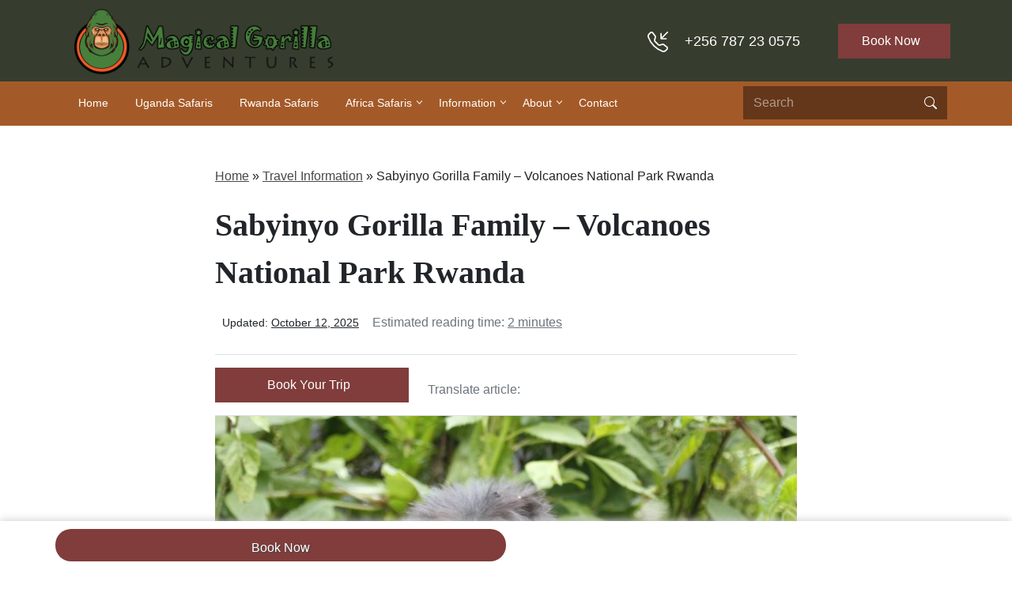

--- FILE ---
content_type: text/html; charset=UTF-8
request_url: https://www.africangorilla.com/information/sabyinyo-gorilla-group/
body_size: 28145
content:
<!DOCTYPE html><html lang="en-US" itemscope itemtype="https://schema.org/WebPage" ><head><script data-no-optimize="1">var litespeed_docref=sessionStorage.getItem("litespeed_docref");litespeed_docref&&(Object.defineProperty(document,"referrer",{get:function(){return litespeed_docref}}),sessionStorage.removeItem("litespeed_docref"));</script> <meta charset="UTF-8"><meta name="viewport" content="width=device-width, height=device-height, initial-scale=1.0, maximum-scale=1"><meta http-equiv="X-UA-Compatible" content="ie=edge"><link rel="profile" href="http://gmpg.org/xfn/11"><link rel="pingback" href="https://www.africangorilla.com/xmlrpc.php"><meta name='robots' content='index, follow, max-image-preview:large, max-snippet:-1, max-video-preview:-1' /><title>Sabyinyo Gorilla Family | Volcanoes National Park Rwanda</title><meta name="description" content="Trek the Sabyinyo gorilla family in Volcanoes National Park, Rwanda. Meet Guhondo, one of the largest silverbacks, and enjoy an easy and unforgettable gorilla trek." /><link rel="canonical" href="https://www.africangorilla.com/information/sabyinyo-gorilla-group/" /><meta property="og:locale" content="en_US" /><meta property="og:type" content="article" /><meta property="og:title" content="Sabyinyo Gorilla Family | Volcanoes National Park Rwanda" /><meta property="og:description" content="Trek the Sabyinyo gorilla family in Volcanoes National Park, Rwanda. Meet Guhondo, one of the largest silverbacks, and enjoy an easy and unforgettable gorilla trek." /><meta property="og:url" content="https://www.africangorilla.com/information/sabyinyo-gorilla-group/" /><meta property="og:site_name" content="Gorilla Trekking Uganda &amp; Rwanda" /><meta property="article:publisher" content="https://www.facebook.com/magicalgorillaadventures/" /><meta property="article:published_time" content="2020-08-04T15:00:42+00:00" /><meta property="article:modified_time" content="2025-10-12T12:01:30+00:00" /><meta property="og:image" content="https://www.africangorilla.com/wp-content/uploads/2020/08/Sabyinyo-Gorilla-Group-Rwandas-Accessible-Mountain-Gorillas.jpg" /><meta property="og:image:width" content="1920" /><meta property="og:image:height" content="1280" /><meta property="og:image:type" content="image/jpeg" /><meta name="author" content="Editor" /><meta name="twitter:card" content="summary_large_image" /><meta name="twitter:creator" content="@mg_adventures" /><meta name="twitter:site" content="@mg_adventures" /><meta name="twitter:label1" content="Written by" /><meta name="twitter:data1" content="Editor" /><meta name="twitter:label2" content="Est. reading time" /><meta name="twitter:data2" content="3 minutes" /> <script type="application/ld+json" class="yoast-schema-graph">{"@context":"https://schema.org","@graph":[{"@type":"Article","@id":"https://www.africangorilla.com/information/sabyinyo-gorilla-group/#article","isPartOf":{"@id":"https://www.africangorilla.com/information/sabyinyo-gorilla-group/"},"author":{"name":"Editor","@id":"https://www.africangorilla.com/#/schema/person/01566803574989d2472ab927b51bf2e1"},"headline":"Sabyinyo Gorilla Family – Volcanoes National Park Rwanda","datePublished":"2020-08-04T15:00:42+00:00","dateModified":"2025-10-12T12:01:30+00:00","mainEntityOfPage":{"@id":"https://www.africangorilla.com/information/sabyinyo-gorilla-group/"},"wordCount":369,"commentCount":0,"publisher":{"@id":"https://www.africangorilla.com/#organization"},"image":{"@id":"https://www.africangorilla.com/information/sabyinyo-gorilla-group/#primaryimage"},"thumbnailUrl":"https://www.africangorilla.com/wp-content/uploads/2020/08/Sabyinyo-Gorilla-Group-Rwandas-Accessible-Mountain-Gorillas.jpg","keywords":["Rwanda Information"],"articleSection":["Travel Information"],"inLanguage":"en-US","potentialAction":[{"@type":"CommentAction","name":"Comment","target":["https://www.africangorilla.com/information/sabyinyo-gorilla-group/#respond"]}]},{"@type":"WebPage","@id":"https://www.africangorilla.com/information/sabyinyo-gorilla-group/","url":"https://www.africangorilla.com/information/sabyinyo-gorilla-group/","name":"Sabyinyo Gorilla Family | Volcanoes National Park Rwanda","isPartOf":{"@id":"https://www.africangorilla.com/#website"},"primaryImageOfPage":{"@id":"https://www.africangorilla.com/information/sabyinyo-gorilla-group/#primaryimage"},"image":{"@id":"https://www.africangorilla.com/information/sabyinyo-gorilla-group/#primaryimage"},"thumbnailUrl":"https://www.africangorilla.com/wp-content/uploads/2020/08/Sabyinyo-Gorilla-Group-Rwandas-Accessible-Mountain-Gorillas.jpg","datePublished":"2020-08-04T15:00:42+00:00","dateModified":"2025-10-12T12:01:30+00:00","description":"Trek the Sabyinyo gorilla family in Volcanoes National Park, Rwanda. Meet Guhondo, one of the largest silverbacks, and enjoy an easy and unforgettable gorilla trek.","breadcrumb":{"@id":"https://www.africangorilla.com/information/sabyinyo-gorilla-group/#breadcrumb"},"inLanguage":"en-US","potentialAction":[{"@type":"ReadAction","target":["https://www.africangorilla.com/information/sabyinyo-gorilla-group/"]}]},{"@type":"ImageObject","inLanguage":"en-US","@id":"https://www.africangorilla.com/information/sabyinyo-gorilla-group/#primaryimage","url":"https://www.africangorilla.com/wp-content/uploads/2020/08/Sabyinyo-Gorilla-Group-Rwandas-Accessible-Mountain-Gorillas.jpg","contentUrl":"https://www.africangorilla.com/wp-content/uploads/2020/08/Sabyinyo-Gorilla-Group-Rwandas-Accessible-Mountain-Gorillas.jpg","width":1920,"height":1280,"caption":"Destinations for Gorilla Trekking"},{"@type":"BreadcrumbList","@id":"https://www.africangorilla.com/information/sabyinyo-gorilla-group/#breadcrumb","itemListElement":[{"@type":"ListItem","position":1,"name":"Home","item":"https://www.africangorilla.com/"},{"@type":"ListItem","position":2,"name":"Travel Information","item":"https://www.africangorilla.com/information/"},{"@type":"ListItem","position":3,"name":"Sabyinyo Gorilla Family – Volcanoes National Park Rwanda"}]},{"@type":"WebSite","@id":"https://www.africangorilla.com/#website","url":"https://www.africangorilla.com/","name":"Gorilla Trekking Uganda & Rwanda","description":"Gorilla Trekking in Uganda &amp; Rwanda","publisher":{"@id":"https://www.africangorilla.com/#organization"},"alternateName":"Afrivan Gorilla Tours","potentialAction":[{"@type":"SearchAction","target":{"@type":"EntryPoint","urlTemplate":"https://www.africangorilla.com/?s={search_term_string}"},"query-input":{"@type":"PropertyValueSpecification","valueRequired":true,"valueName":"search_term_string"}}],"inLanguage":"en-US"},{"@type":"Organization","@id":"https://www.africangorilla.com/#organization","name":"African Gorilla Tours","alternateName":"Gorilla Tours Africa","url":"https://www.africangorilla.com/","logo":{"@type":"ImageObject","inLanguage":"en-US","@id":"https://www.africangorilla.com/#/schema/logo/image/","url":"https://www.africangorilla.com/wp-content/uploads/2025/05/WhatsApp-Image-2025-03-26-at-17.24.441.jpeg","contentUrl":"https://www.africangorilla.com/wp-content/uploads/2025/05/WhatsApp-Image-2025-03-26-at-17.24.441.jpeg","width":1200,"height":1600,"caption":"African Gorilla Tours"},"image":{"@id":"https://www.africangorilla.com/#/schema/logo/image/"},"sameAs":["https://www.facebook.com/magicalgorillaadventures/","https://x.com/mg_adventures","https://www.youtube.com/channel/UCREVk3Arjvw5vHjplvSD8pQ","https://www.instagram.com/magicalgorillaadventuresug","https://www.linkedin.com/company/magical-gorilla-adventures/","https://www.tripadvisor.com/Attraction_Review-g293841-d12951751-Reviews-Magical_Gorilla_Adventures-Kampala_Central_Region.html"]},{"@type":"Person","@id":"https://www.africangorilla.com/#/schema/person/01566803574989d2472ab927b51bf2e1","name":"Editor","image":{"@type":"ImageObject","inLanguage":"en-US","@id":"https://www.africangorilla.com/#/schema/person/image/","url":"https://secure.gravatar.com/avatar/1eb6e291d4aa1e33ed5521af587dacc1152587060f3282c7f52ea844d3ad32f9?s=96&d=mm&r=g","contentUrl":"https://secure.gravatar.com/avatar/1eb6e291d4aa1e33ed5521af587dacc1152587060f3282c7f52ea844d3ad32f9?s=96&d=mm&r=g","caption":"Editor"}}]}</script> <link rel='dns-prefetch' href='//www.googletagmanager.com' /><link rel="alternate" type="application/rss+xml" title="Gorilla Trekking Uganda &amp; Rwanda &raquo; Sabyinyo Gorilla Family – Volcanoes National Park Rwanda Comments Feed" href="https://www.africangorilla.com/information/sabyinyo-gorilla-group/feed/" /><link rel="alternate" title="oEmbed (JSON)" type="application/json+oembed" href="https://www.africangorilla.com/wp-json/oembed/1.0/embed?url=https%3A%2F%2Fwww.africangorilla.com%2Finformation%2Fsabyinyo-gorilla-group%2F" /><link rel="alternate" title="oEmbed (XML)" type="text/xml+oembed" href="https://www.africangorilla.com/wp-json/oembed/1.0/embed?url=https%3A%2F%2Fwww.africangorilla.com%2Finformation%2Fsabyinyo-gorilla-group%2F&#038;format=xml" /><style id='wp-img-auto-sizes-contain-inline-css' type='text/css'>img:is([sizes=auto i],[sizes^="auto," i]){contain-intrinsic-size:3000px 1500px}
/*# sourceURL=wp-img-auto-sizes-contain-inline-css */</style><style id="litespeed-ccss">:root{--bs-blue:#0d6efd;--bs-indigo:#6610f2;--bs-purple:#6f42c1;--bs-pink:#d63384;--bs-red:#dc3545;--bs-orange:#fd7e14;--bs-yellow:#ffc107;--bs-green:#198754;--bs-teal:#20c997;--bs-cyan:#0dcaf0;--bs-black:#000;--bs-white:#fff;--bs-gray:#6c757d;--bs-gray-dark:#343a40;--bs-gray-100:#f8f9fa;--bs-gray-200:#e9ecef;--bs-gray-300:#dee2e6;--bs-gray-400:#ced4da;--bs-gray-500:#adb5bd;--bs-gray-600:#6c757d;--bs-gray-700:#495057;--bs-gray-800:#343a40;--bs-gray-900:#212529;--bs-primary:#0d6efd;--bs-secondary:#6c757d;--bs-success:#198754;--bs-info:#0dcaf0;--bs-warning:#ffc107;--bs-danger:#dc3545;--bs-light:#f8f9fa;--bs-dark:#212529;--bs-primary-rgb:13,110,253;--bs-secondary-rgb:108,117,125;--bs-success-rgb:25,135,84;--bs-info-rgb:13,202,240;--bs-warning-rgb:255,193,7;--bs-danger-rgb:220,53,69;--bs-light-rgb:248,249,250;--bs-dark-rgb:33,37,41;--bs-primary-text-emphasis:#052c65;--bs-secondary-text-emphasis:#2b2f32;--bs-success-text-emphasis:#0a3622;--bs-info-text-emphasis:#055160;--bs-warning-text-emphasis:#664d03;--bs-danger-text-emphasis:#58151c;--bs-light-text-emphasis:#495057;--bs-dark-text-emphasis:#495057;--bs-primary-bg-subtle:#cfe2ff;--bs-secondary-bg-subtle:#e2e3e5;--bs-success-bg-subtle:#d1e7dd;--bs-info-bg-subtle:#cff4fc;--bs-warning-bg-subtle:#fff3cd;--bs-danger-bg-subtle:#f8d7da;--bs-light-bg-subtle:#fcfcfd;--bs-dark-bg-subtle:#ced4da;--bs-primary-border-subtle:#9ec5fe;--bs-secondary-border-subtle:#c4c8cb;--bs-success-border-subtle:#a3cfbb;--bs-info-border-subtle:#9eeaf9;--bs-warning-border-subtle:#ffe69c;--bs-danger-border-subtle:#f1aeb5;--bs-light-border-subtle:#e9ecef;--bs-dark-border-subtle:#adb5bd;--bs-white-rgb:255,255,255;--bs-black-rgb:0,0,0;--bs-font-sans-serif:system-ui,-apple-system,"Segoe UI",Roboto,"Helvetica Neue","Noto Sans","Liberation Sans",Arial,sans-serif,"Apple Color Emoji","Segoe UI Emoji","Segoe UI Symbol","Noto Color Emoji";--bs-font-monospace:SFMono-Regular,Menlo,Monaco,Consolas,"Liberation Mono","Courier New",monospace;--bs-gradient:linear-gradient(180deg, rgba(255, 255, 255, 0.15), rgba(255, 255, 255, 0));--bs-body-font-family:var(--bs-font-sans-serif);--bs-body-font-size:1rem;--bs-body-font-weight:400;--bs-body-line-height:1.5;--bs-body-color:#212529;--bs-body-color-rgb:33,37,41;--bs-body-bg:#fff;--bs-body-bg-rgb:255,255,255;--bs-emphasis-color:#000;--bs-emphasis-color-rgb:0,0,0;--bs-secondary-color:rgba(33, 37, 41, 0.75);--bs-secondary-color-rgb:33,37,41;--bs-secondary-bg:#e9ecef;--bs-secondary-bg-rgb:233,236,239;--bs-tertiary-color:rgba(33, 37, 41, 0.5);--bs-tertiary-color-rgb:33,37,41;--bs-tertiary-bg:#f8f9fa;--bs-tertiary-bg-rgb:248,249,250;--bs-heading-color:inherit;--bs-link-color:#0d6efd;--bs-link-color-rgb:13,110,253;--bs-link-decoration:underline;--bs-link-hover-color:#0a58ca;--bs-link-hover-color-rgb:10,88,202;--bs-code-color:#d63384;--bs-highlight-color:#212529;--bs-highlight-bg:#fff3cd;--bs-border-width:1px;--bs-border-style:solid;--bs-border-color:#dee2e6;--bs-border-color-translucent:rgba(0, 0, 0, 0.175);--bs-border-radius:0.375rem;--bs-border-radius-sm:0.25rem;--bs-border-radius-lg:0.5rem;--bs-border-radius-xl:1rem;--bs-border-radius-xxl:2rem;--bs-border-radius-2xl:var(--bs-border-radius-xxl);--bs-border-radius-pill:50rem;--bs-box-shadow:0 0.5rem 1rem rgba(0, 0, 0, 0.15);--bs-box-shadow-sm:0 0.125rem 0.25rem rgba(0, 0, 0, 0.075);--bs-box-shadow-lg:0 1rem 3rem rgba(0, 0, 0, 0.175);--bs-box-shadow-inset:inset 0 1px 2px rgba(0, 0, 0, 0.075);--bs-focus-ring-width:0.25rem;--bs-focus-ring-opacity:0.25;--bs-focus-ring-color:rgba(13, 110, 253, 0.25);--bs-form-valid-color:#198754;--bs-form-valid-border-color:#198754;--bs-form-invalid-color:#dc3545;--bs-form-invalid-border-color:#dc3545}*,::after,::before{box-sizing:border-box}@media (prefers-reduced-motion:no-preference){:root{scroll-behavior:smooth}}body{margin:0;font-family:var(--bs-body-font-family);font-size:var(--bs-body-font-size);font-weight:var(--bs-body-font-weight);line-height:var(--bs-body-line-height);color:var(--bs-body-color);text-align:var(--bs-body-text-align);background-color:var(--bs-body-bg);-webkit-text-size-adjust:100%}h1{margin-top:0;margin-bottom:.5rem;font-weight:500;line-height:1.2;color:var(--bs-heading-color)}h1{font-size:calc(1.375rem + 1.5vw)}@media (min-width:1200px){h1{font-size:2.5rem}}p{margin-top:0;margin-bottom:1rem}ul{padding-left:2rem}ul{margin-top:0;margin-bottom:1rem}ul ul{margin-bottom:0}small{font-size:.875em}a{color:rgba(var(--bs-link-color-rgb),var(--bs-link-opacity,1));text-decoration:underline}img,svg{vertical-align:middle}label{display:inline-block}button{border-radius:0}button,input{margin:0;font-family:inherit;font-size:inherit;line-height:inherit}button{text-transform:none}[type=button],button{-webkit-appearance:button}::-moz-focus-inner{padding:0;border-style:none}::-webkit-datetime-edit-day-field,::-webkit-datetime-edit-fields-wrapper,::-webkit-datetime-edit-hour-field,::-webkit-datetime-edit-minute,::-webkit-datetime-edit-month-field,::-webkit-datetime-edit-text,::-webkit-datetime-edit-year-field{padding:0}::-webkit-inner-spin-button{height:auto}[type=search]{-webkit-appearance:textfield;outline-offset:-2px}::-webkit-search-decoration{-webkit-appearance:none}::-webkit-color-swatch-wrapper{padding:0}::-webkit-file-upload-button{font:inherit;-webkit-appearance:button}::file-selector-button{font:inherit;-webkit-appearance:button}.container{--bs-gutter-x:1.5rem;--bs-gutter-y:0;width:100%;padding-right:calc(var(--bs-gutter-x)*.5);padding-left:calc(var(--bs-gutter-x)*.5);margin-right:auto;margin-left:auto}@media (min-width:576px){.container{max-width:540px}}@media (min-width:768px){.container{max-width:720px}}@media (min-width:992px){.container{max-width:960px}}@media (min-width:1200px){.container{max-width:1140px}}@media (min-width:1400px){.container{max-width:1320px}}:root{--bs-breakpoint-xs:0;--bs-breakpoint-sm:576px;--bs-breakpoint-md:768px;--bs-breakpoint-lg:992px;--bs-breakpoint-xl:1200px;--bs-breakpoint-xxl:1400px}.row{--bs-gutter-x:1.5rem;--bs-gutter-y:0;display:flex;flex-wrap:wrap;margin-top:calc(-1*var(--bs-gutter-y));margin-right:calc(-.5*var(--bs-gutter-x));margin-left:calc(-.5*var(--bs-gutter-x))}.row>*{flex-shrink:0;width:100%;max-width:100%;padding-right:calc(var(--bs-gutter-x)*.5);padding-left:calc(var(--bs-gutter-x)*.5);margin-top:var(--bs-gutter-y)}.col-6{flex:0 0 auto;width:50%}.col-12{flex:0 0 auto;width:100%}@media (min-width:1200px){.col-xl-4{flex:0 0 auto;width:33.33333333%}.col-xl-8{flex:0 0 auto;width:66.66666667%}.col-xl-12{flex:0 0 auto;width:100%}}.form-control{display:block;width:100%;padding:.375rem .75rem;font-size:1rem;font-weight:400;line-height:1.5;color:var(--bs-body-color);-webkit-appearance:none;-moz-appearance:none;appearance:none;background-color:var(--bs-body-bg);background-clip:padding-box;border:var(--bs-border-width) solid var(--bs-border-color);border-radius:var(--bs-border-radius)}.form-control::-webkit-date-and-time-value{min-width:85px;height:1.5em;margin:0}.form-control::-webkit-datetime-edit{display:block;padding:0}.form-control::-moz-placeholder{color:var(--bs-secondary-color);opacity:1}.form-control::-webkit-file-upload-button{padding:.375rem .75rem;margin:-.375rem -.75rem;-webkit-margin-end:.75rem;margin-inline-end:.75rem;color:var(--bs-body-color);background-color:var(--bs-tertiary-bg);border-color:inherit;border-style:solid;border-width:0;border-inline-end-width:var(--bs-border-width);border-radius:0}.input-group{position:relative;display:flex;flex-wrap:wrap;align-items:stretch;width:100%}.input-group .btn{position:relative;z-index:2}.input-group:not(.has-validation)>:not(:last-child):not(.dropdown-toggle):not(.dropdown-menu):not(.form-floating){border-top-right-radius:0;border-bottom-right-radius:0}.input-group>:not(:first-child):not(.dropdown-menu):not(.valid-tooltip):not(.valid-feedback):not(.invalid-tooltip):not(.invalid-feedback){margin-left:calc(var(--bs-border-width)*-1);border-top-left-radius:0;border-bottom-left-radius:0}.btn{--bs-btn-padding-x:0.75rem;--bs-btn-padding-y:0.375rem;--bs-btn-font-family:;--bs-btn-font-size:1rem;--bs-btn-font-weight:400;--bs-btn-line-height:1.5;--bs-btn-color:var(--bs-body-color);--bs-btn-bg:transparent;--bs-btn-border-width:var(--bs-border-width);--bs-btn-border-color:transparent;--bs-btn-border-radius:var(--bs-border-radius);--bs-btn-hover-border-color:transparent;--bs-btn-box-shadow:inset 0 1px 0 rgba(255, 255, 255, 0.15),0 1px 1px rgba(0, 0, 0, 0.075);--bs-btn-disabled-opacity:0.65;--bs-btn-focus-box-shadow:0 0 0 0.25rem rgba(var(--bs-btn-focus-shadow-rgb), .5);display:inline-block;padding:var(--bs-btn-padding-y) var(--bs-btn-padding-x);font-family:var(--bs-btn-font-family);font-size:var(--bs-btn-font-size);font-weight:var(--bs-btn-font-weight);line-height:var(--bs-btn-line-height);color:var(--bs-btn-color);text-align:center;text-decoration:none;vertical-align:middle;border:var(--bs-btn-border-width) solid var(--bs-btn-border-color);border-radius:var(--bs-btn-border-radius);background-color:var(--bs-btn-bg)}.btn-primary{--bs-btn-color:#fff;--bs-btn-bg:#0d6efd;--bs-btn-border-color:#0d6efd;--bs-btn-hover-color:#fff;--bs-btn-hover-bg:#0b5ed7;--bs-btn-hover-border-color:#0a58ca;--bs-btn-focus-shadow-rgb:49,132,253;--bs-btn-active-color:#fff;--bs-btn-active-bg:#0a58ca;--bs-btn-active-border-color:#0a53be;--bs-btn-active-shadow:inset 0 3px 5px rgba(0, 0, 0, 0.125);--bs-btn-disabled-color:#fff;--bs-btn-disabled-bg:#0d6efd;--bs-btn-disabled-border-color:#0d6efd}.btn-danger{--bs-btn-color:#fff;--bs-btn-bg:#dc3545;--bs-btn-border-color:#dc3545;--bs-btn-hover-color:#fff;--bs-btn-hover-bg:#bb2d3b;--bs-btn-hover-border-color:#b02a37;--bs-btn-focus-shadow-rgb:225,83,97;--bs-btn-active-color:#fff;--bs-btn-active-bg:#b02a37;--bs-btn-active-border-color:#a52834;--bs-btn-active-shadow:inset 0 3px 5px rgba(0, 0, 0, 0.125);--bs-btn-disabled-color:#fff;--bs-btn-disabled-bg:#dc3545;--bs-btn-disabled-border-color:#dc3545}.badge{--bs-badge-padding-x:0.65em;--bs-badge-padding-y:0.35em;--bs-badge-font-size:0.75em;--bs-badge-font-weight:700;--bs-badge-color:#fff;--bs-badge-border-radius:var(--bs-border-radius);display:inline-block;padding:var(--bs-badge-padding-y) var(--bs-badge-padding-x);font-size:var(--bs-badge-font-size);font-weight:var(--bs-badge-font-weight);line-height:1;color:var(--bs-badge-color);text-align:center;white-space:nowrap;vertical-align:baseline;border-radius:var(--bs-badge-border-radius)}.badge:empty{display:none}.sticky-top{position:-webkit-sticky;position:sticky;top:0;z-index:1020}.overflow-hidden{overflow:hidden!important}.d-flex{display:flex!important}.d-none{display:none!important}.position-relative{position:relative!important}.position-absolute{position:absolute!important}.position-sticky{position:-webkit-sticky!important;position:sticky!important}.top-0{top:0!important}.start-0{left:0!important}.border-0{border:0!important}.border-top{border-top:var(--bs-border-width) var(--bs-border-style) var(--bs-border-color)!important}.border-bottom{border-bottom:var(--bs-border-width) var(--bs-border-style) var(--bs-border-color)!important}.w-100{width:100%!important}.h-100{height:100%!important}.flex-column{flex-direction:column!important}.justify-content-center{justify-content:center!important}.justify-content-between{justify-content:space-between!important}.align-items-end{align-items:flex-end!important}.align-items-center{align-items:center!important}.align-content-center{align-content:center!important}.mt-3{margin-top:1rem!important}.mt-4{margin-top:1.5rem!important}.me-2{margin-right:.5rem!important}.me-3{margin-right:1rem!important}.me-5{margin-right:3rem!important}.mb-0{margin-bottom:0!important}.mb-3{margin-bottom:1rem!important}.ms-2{margin-left:.5rem!important}.ms-3{margin-left:1rem!important}.p-2{padding:.5rem!important}.px-2{padding-right:.5rem!important;padding-left:.5rem!important}.px-4{padding-right:1.5rem!important;padding-left:1.5rem!important}.py-0{padding-top:0!important;padding-bottom:0!important}.py-2{padding-top:.5rem!important;padding-bottom:.5rem!important}.py-3{padding-top:1rem!important;padding-bottom:1rem!important}.pt-2{padding-top:.5rem!important}.pt-5{padding-top:3rem!important}.pb-0{padding-bottom:0!important}.pb-5{padding-bottom:3rem!important}.fs-5{font-size:1.25rem!important}.fs-6{font-size:1rem!important}.text-center{text-align:center!important}.text-secondary{--bs-text-opacity:1;color:rgba(var(--bs-secondary-rgb),var(--bs-text-opacity))!important}.text-white{--bs-text-opacity:1;color:rgba(var(--bs-white-rgb),var(--bs-text-opacity))!important}.rounded-0{border-radius:0!important}.rounded-circle{border-radius:50%!important}.rounded-pill{border-radius:var(--bs-border-radius-pill)!important}@media (min-width:992px){.d-lg-flex{display:flex!important}.justify-content-lg-between{justify-content:space-between!important}}@media (min-width:1200px){.d-xl-none{display:none!important}.flex-xl-row{flex-direction:row!important}.mb-xl-0{margin-bottom:0!important}.ms-xl-4{margin-left:1.5rem!important}.px-xl-0{padding-right:0!important;padding-left:0!important}.text-xl-start{text-align:left!important}}body:after{content:url(/wp-content/plugins/instagram-feed/img/sbi-sprite.png);display:none}ul{box-sizing:border-box}:root{--wp--preset--font-size--normal:16px;--wp--preset--font-size--huge:42px}:root{--wp--preset--aspect-ratio--square:1;--wp--preset--aspect-ratio--4-3:4/3;--wp--preset--aspect-ratio--3-4:3/4;--wp--preset--aspect-ratio--3-2:3/2;--wp--preset--aspect-ratio--2-3:2/3;--wp--preset--aspect-ratio--16-9:16/9;--wp--preset--aspect-ratio--9-16:9/16;--wp--preset--color--black:#000000;--wp--preset--color--cyan-bluish-gray:#abb8c3;--wp--preset--color--white:#ffffff;--wp--preset--color--pale-pink:#f78da7;--wp--preset--color--vivid-red:#cf2e2e;--wp--preset--color--luminous-vivid-orange:#ff6900;--wp--preset--color--luminous-vivid-amber:#fcb900;--wp--preset--color--light-green-cyan:#7bdcb5;--wp--preset--color--vivid-green-cyan:#00d084;--wp--preset--color--pale-cyan-blue:#8ed1fc;--wp--preset--color--vivid-cyan-blue:#0693e3;--wp--preset--color--vivid-purple:#9b51e0;--wp--preset--gradient--vivid-cyan-blue-to-vivid-purple:linear-gradient(135deg,rgba(6,147,227,1) 0%,rgb(155,81,224) 100%);--wp--preset--gradient--light-green-cyan-to-vivid-green-cyan:linear-gradient(135deg,rgb(122,220,180) 0%,rgb(0,208,130) 100%);--wp--preset--gradient--luminous-vivid-amber-to-luminous-vivid-orange:linear-gradient(135deg,rgba(252,185,0,1) 0%,rgba(255,105,0,1) 100%);--wp--preset--gradient--luminous-vivid-orange-to-vivid-red:linear-gradient(135deg,rgba(255,105,0,1) 0%,rgb(207,46,46) 100%);--wp--preset--gradient--very-light-gray-to-cyan-bluish-gray:linear-gradient(135deg,rgb(238,238,238) 0%,rgb(169,184,195) 100%);--wp--preset--gradient--cool-to-warm-spectrum:linear-gradient(135deg,rgb(74,234,220) 0%,rgb(151,120,209) 20%,rgb(207,42,186) 40%,rgb(238,44,130) 60%,rgb(251,105,98) 80%,rgb(254,248,76) 100%);--wp--preset--gradient--blush-light-purple:linear-gradient(135deg,rgb(255,206,236) 0%,rgb(152,150,240) 100%);--wp--preset--gradient--blush-bordeaux:linear-gradient(135deg,rgb(254,205,165) 0%,rgb(254,45,45) 50%,rgb(107,0,62) 100%);--wp--preset--gradient--luminous-dusk:linear-gradient(135deg,rgb(255,203,112) 0%,rgb(199,81,192) 50%,rgb(65,88,208) 100%);--wp--preset--gradient--pale-ocean:linear-gradient(135deg,rgb(255,245,203) 0%,rgb(182,227,212) 50%,rgb(51,167,181) 100%);--wp--preset--gradient--electric-grass:linear-gradient(135deg,rgb(202,248,128) 0%,rgb(113,206,126) 100%);--wp--preset--gradient--midnight:linear-gradient(135deg,rgb(2,3,129) 0%,rgb(40,116,252) 100%);--wp--preset--font-size--small:13px;--wp--preset--font-size--medium:20px;--wp--preset--font-size--large:36px;--wp--preset--font-size--x-large:42px;--wp--preset--spacing--20:0.44rem;--wp--preset--spacing--30:0.67rem;--wp--preset--spacing--40:1rem;--wp--preset--spacing--50:1.5rem;--wp--preset--spacing--60:2.25rem;--wp--preset--spacing--70:3.38rem;--wp--preset--spacing--80:5.06rem;--wp--preset--shadow--natural:6px 6px 9px rgba(0, 0, 0, 0.2);--wp--preset--shadow--deep:12px 12px 50px rgba(0, 0, 0, 0.4);--wp--preset--shadow--sharp:6px 6px 0px rgba(0, 0, 0, 0.2);--wp--preset--shadow--outlined:6px 6px 0px -3px rgba(255, 255, 255, 1), 6px 6px rgba(0, 0, 0, 1);--wp--preset--shadow--crisp:6px 6px 0px rgba(0, 0, 0, 1)}.simplesocialbuttons.simplesocial-round-icon button span.simplesocialtxt{display:none}@media (max-width:1024px){body,html{overflow:visible!important}}:not(input):not(textarea),img{-webkit-touch-callout:none}:root{--light-green:rgba(54, 61, 47, 0.8);--light-orange:rgba(164, 90, 40, 0.8);--main-green:#363d2f;--main-orange:#a45a28;--main-light-green:#6c7d5c;--main-dark-green:#252920;--lightest-color:#f2edd7;--header-font:"Libre Baskerville", serif;--main-font:"Montserrat", sans-serif;--cta-red:#803D3B}html{scroll-behavior:smooth}body{font-family:var(--main-font);font-size:1.15rem;line-height:2rem}h1{font-family:var(--header-font);font-weight:700;line-height:1.5}img{height:auto;max-width:100%}.header-top{background-color:var(--main-green)}.header-top .right-section{color:#fff}.header-bottom{background-color:var(--main-orange)}.header-bottom{margin-top:-2px}.header-bottom [type="search"],.header-bottom [type="button"]{background:#64371a!important;border-color:#64371a!important;color:#fff!important;line-height:inherit}.header-bottom ::-ms-input-placeholder{color:#fff}.main-navigation{clear:both;display:block;float:left;width:100%}.main-navigation ul{list-style:none;margin:0;padding-left:0}.main-navigation li{float:left;position:relative}.main-navigation a{display:block;text-decoration:none}.main-navigation ul ul{box-shadow:0 3px 3px rgb(0 0 0/.2);float:left;position:absolute;top:1.5em;left:-999em;z-index:99999}.main-navigation ul ul ul{left:-999em;top:0}.main-navigation ul ul a{width:300px}.main-navigation ul ul li a{text-transform:capitalize}@media screen and (min-width:37.5em){.main-navigation ul{display:block}}.main-navigation{float:right;width:auto;clear:none}.main-navigation ul li a{color:#fff;padding:13px 18px;font-weight:400;font-size:1rem;line-height:1rem;text-align:left}.main-navigation ul ul{background:var(--main-dark-green);top:100%;border-top:0 solid var(--main-orange);border-radius:0 0 5px 5px}.main-navigation ul ul li{border-bottom:0 solid #e8eaed}.main-navigation .menu{margin-bottom:0}.main-navigation ul ul li a{padding:11px 20px;border:0;width:250px;font-size:.9rem}.main-navigation ul ul li:last-child{border:0}.main-navigation ul:after{content:"";display:block;clear:both}.main-navigation ul .menu-item-has-children:after{position:absolute;right:0;top:30%;content:"";width:15px;height:15px;background:url(data:image/svg+xml;charset=utf8,%3Csvg\ xmlns=\'http://www.w3.org/2000/svg\'\ fill=\'%23000\'\ viewBox=\'0\ 0\ 256\ 512\'%3E%3Cpath\ d=\'M119.5\ 326.9L3.5\ 209.1c-4.7-4.7-4.7-12.3\ 0-17l7.1-7.1c4.7-4.7\ 12.3-4.7\ 17\ 0L128\ 287.3l100.4-102.2c4.7-4.7\ 12.3-4.7\ 17\ 0l7.1\ 7.1c4.7\ 4.7\ 4.7\ 12.3\ 0\ 17L136.5\ 327c-4.7\ 4.6-12.3\ 4.6-17-.1z\'/%3E%3C/svg%3E)center center no-repeat;filter:brightness(0) invert(1)}.main-navigation ul ul .menu-item-has-children:after{left:90%;top:50%;background:url(data:image/svg+xml;charset=utf8,%3Csvg\ xmlns=\'http://www.w3.org/2000/svg\'\ fill=\'%23000\'\ viewBox=\'0\ 0\ 192\ 512\'%3E%3Cpath\ d=\'M166.9\ 264.5l-117.8\ 116c-4.7\ 4.7-12.3\ 4.7-17\ 0l-7.1-7.1c-4.7-4.7-4.7-12.3\ 0-17L127.3\ 256\ 25.1\ 155.6c-4.7-4.7-4.7-12.3\ 0-17l7.1-7.1c4.7-4.7\ 12.3-4.7\ 17\ 0l117.8\ 116c4.6\ 4.7\ 4.6\ 12.3-.1\ 17z\'/%3E%3C/svg%3E)center center no-repeat;-webkit-transform:translateY(-50%);-moz-transform:translateY(-50%);transform:translateY(-50%)}#mobile-menu-opener{display:none}.bg-lightest{background:var(--lightest-color)}.bg-light-green{background:var(--main-light-green)}a{text-decoration:none}.lh-0{line-height:0%!important}.main-image{background-size:cover!important;background-position:center center!important;height:350px}#breadcrumbs a{color:#fff;text-decoration:underline}small #breadcrumbs{font-size:0.9rem!important}.img_overlay{background:#000;position:absolute;opacity:.5;top:0;left:0;right:0;bottom:0;width:100%;height:100%}.index-2{z-index:2}.index-5{z-index:5}.index-2000{z-index:2000}.btn-danger{background:var(--cta-red);border-color:var(--cta-red);padding:10px 30px;font-size:1rem;color:#fff;border-radius:0;border:0px!important}.bg-orange-theme{background:var(--main-orange)!important;background-color:var(--main-orange)!important}.footercall{display:none}.btna{border:0;border-radius:5px;-webkit-border-radius:5px;-moz-border-radius:5px;-ms-border-radius:5px;-o-border-radius:5px;font-weight:400;font-size:1rem;height:2.55rem;line-height:2.3625rem;color:#fff;padding-bottom:.3125rem;padding-top:5px!important;text-shadow:1px 1px 1px #444;-webkit-appearance:none;vertical-align:top;white-space:nowrap;background:var(--cta-red);text-align:center}#btn-back-to-top{position:fixed;bottom:80px;right:10px;display:none}.site-branding img{height:87px}.footercall{display:block;position:absolute;position:fixed;z-index:9999999;bottom:0;width:100%;background:#fff;-webkit-box-shadow:0-1px 10px #d0d0d0;-moz-box-shadow:0-1px 10px #d0d0d0;box-shadow:0-1px 10px #d0d0d0;padding:.6375rem}@media (max-width:1399.98px){.main-navigation ul li a{padding:13px 17px!important;font-size:0.9rem!important}}@media (max-width:1199.98px){.main-navigation{position:fixed;top:0;right:0;width:320px;height:100%;z-index:10;background:var(--main-green);padding-top:80px;-webkit-transform:translateX(420px);-moz-transform:translateX(420px);transform:translateX(420px)}.main-navigation li{float:none;display:block;width:100%}.main-navigation ul li a{padding:20px;display:block;border-right:0;border-top:0 solid #ebedef}.main-navigation ul .menu-item-has-children:after{display:none}.main-navigation ul ul{border-top:1px solid #ebedef;box-shadow:none;float:none;position:unset;left:inherit;background:none;display:none}.main-navigation ul ul li a{width:100%;padding:20px}#mobile-menu-opener{display:block}.header-bottom{z-index:10000}}@media (max-width:575.98px){.site-branding img{width:270px;height:67px}.main-image{height:250px}.footercall{display:block;position:absolute;position:fixed;z-index:9999999;bottom:0;width:100%;background:#fff;-webkit-box-shadow:0-1px 10px #d0d0d0;-moz-box-shadow:0-1px 10px #d0d0d0;box-shadow:0-1px 10px #d0d0d0;padding:.6375rem}}.hamburger-holder{background:var(--lightest-color)url([data-uri])no-repeat;background-size:cover;background-position:center center;display:block;width:40px;height:35px}.qlwapp{font-weight:400;font-size:12px;font-family:Inter,sans-serif}:root{--qlwapp--padding-xs:8px;--qlwapp--padding-sm:16px;--qlwapp--padding-md:24px;--qlwapp--padding-lg:32px;--qlwapp--padding-xl:40px}</style><link rel="preload" data-asynced="1" data-optimized="2" as="style" onload="this.onload=null;this.rel='stylesheet'" href="https://www.africangorilla.com/wp-content/litespeed/ucss/3b25ca0a12e5bce2c3bff3aa6530080f.css?ver=3e3cb" /><script data-optimized="1" type="litespeed/javascript" data-src="https://www.africangorilla.com/wp-content/plugins/litespeed-cache/assets/js/css_async.min.js"></script> <style id='global-styles-inline-css' type='text/css'>:root{--wp--preset--aspect-ratio--square: 1;--wp--preset--aspect-ratio--4-3: 4/3;--wp--preset--aspect-ratio--3-4: 3/4;--wp--preset--aspect-ratio--3-2: 3/2;--wp--preset--aspect-ratio--2-3: 2/3;--wp--preset--aspect-ratio--16-9: 16/9;--wp--preset--aspect-ratio--9-16: 9/16;--wp--preset--color--black: #000000;--wp--preset--color--cyan-bluish-gray: #abb8c3;--wp--preset--color--white: #ffffff;--wp--preset--color--pale-pink: #f78da7;--wp--preset--color--vivid-red: #cf2e2e;--wp--preset--color--luminous-vivid-orange: #ff6900;--wp--preset--color--luminous-vivid-amber: #fcb900;--wp--preset--color--light-green-cyan: #7bdcb5;--wp--preset--color--vivid-green-cyan: #00d084;--wp--preset--color--pale-cyan-blue: #8ed1fc;--wp--preset--color--vivid-cyan-blue: #0693e3;--wp--preset--color--vivid-purple: #9b51e0;--wp--preset--gradient--vivid-cyan-blue-to-vivid-purple: linear-gradient(135deg,rgb(6,147,227) 0%,rgb(155,81,224) 100%);--wp--preset--gradient--light-green-cyan-to-vivid-green-cyan: linear-gradient(135deg,rgb(122,220,180) 0%,rgb(0,208,130) 100%);--wp--preset--gradient--luminous-vivid-amber-to-luminous-vivid-orange: linear-gradient(135deg,rgb(252,185,0) 0%,rgb(255,105,0) 100%);--wp--preset--gradient--luminous-vivid-orange-to-vivid-red: linear-gradient(135deg,rgb(255,105,0) 0%,rgb(207,46,46) 100%);--wp--preset--gradient--very-light-gray-to-cyan-bluish-gray: linear-gradient(135deg,rgb(238,238,238) 0%,rgb(169,184,195) 100%);--wp--preset--gradient--cool-to-warm-spectrum: linear-gradient(135deg,rgb(74,234,220) 0%,rgb(151,120,209) 20%,rgb(207,42,186) 40%,rgb(238,44,130) 60%,rgb(251,105,98) 80%,rgb(254,248,76) 100%);--wp--preset--gradient--blush-light-purple: linear-gradient(135deg,rgb(255,206,236) 0%,rgb(152,150,240) 100%);--wp--preset--gradient--blush-bordeaux: linear-gradient(135deg,rgb(254,205,165) 0%,rgb(254,45,45) 50%,rgb(107,0,62) 100%);--wp--preset--gradient--luminous-dusk: linear-gradient(135deg,rgb(255,203,112) 0%,rgb(199,81,192) 50%,rgb(65,88,208) 100%);--wp--preset--gradient--pale-ocean: linear-gradient(135deg,rgb(255,245,203) 0%,rgb(182,227,212) 50%,rgb(51,167,181) 100%);--wp--preset--gradient--electric-grass: linear-gradient(135deg,rgb(202,248,128) 0%,rgb(113,206,126) 100%);--wp--preset--gradient--midnight: linear-gradient(135deg,rgb(2,3,129) 0%,rgb(40,116,252) 100%);--wp--preset--font-size--small: 13px;--wp--preset--font-size--medium: 20px;--wp--preset--font-size--large: 36px;--wp--preset--font-size--x-large: 42px;--wp--preset--spacing--20: 0.44rem;--wp--preset--spacing--30: 0.67rem;--wp--preset--spacing--40: 1rem;--wp--preset--spacing--50: 1.5rem;--wp--preset--spacing--60: 2.25rem;--wp--preset--spacing--70: 3.38rem;--wp--preset--spacing--80: 5.06rem;--wp--preset--shadow--natural: 6px 6px 9px rgba(0, 0, 0, 0.2);--wp--preset--shadow--deep: 12px 12px 50px rgba(0, 0, 0, 0.4);--wp--preset--shadow--sharp: 6px 6px 0px rgba(0, 0, 0, 0.2);--wp--preset--shadow--outlined: 6px 6px 0px -3px rgb(255, 255, 255), 6px 6px rgb(0, 0, 0);--wp--preset--shadow--crisp: 6px 6px 0px rgb(0, 0, 0);}:where(.is-layout-flex){gap: 0.5em;}:where(.is-layout-grid){gap: 0.5em;}body .is-layout-flex{display: flex;}.is-layout-flex{flex-wrap: wrap;align-items: center;}.is-layout-flex > :is(*, div){margin: 0;}body .is-layout-grid{display: grid;}.is-layout-grid > :is(*, div){margin: 0;}:where(.wp-block-columns.is-layout-flex){gap: 2em;}:where(.wp-block-columns.is-layout-grid){gap: 2em;}:where(.wp-block-post-template.is-layout-flex){gap: 1.25em;}:where(.wp-block-post-template.is-layout-grid){gap: 1.25em;}.has-black-color{color: var(--wp--preset--color--black) !important;}.has-cyan-bluish-gray-color{color: var(--wp--preset--color--cyan-bluish-gray) !important;}.has-white-color{color: var(--wp--preset--color--white) !important;}.has-pale-pink-color{color: var(--wp--preset--color--pale-pink) !important;}.has-vivid-red-color{color: var(--wp--preset--color--vivid-red) !important;}.has-luminous-vivid-orange-color{color: var(--wp--preset--color--luminous-vivid-orange) !important;}.has-luminous-vivid-amber-color{color: var(--wp--preset--color--luminous-vivid-amber) !important;}.has-light-green-cyan-color{color: var(--wp--preset--color--light-green-cyan) !important;}.has-vivid-green-cyan-color{color: var(--wp--preset--color--vivid-green-cyan) !important;}.has-pale-cyan-blue-color{color: var(--wp--preset--color--pale-cyan-blue) !important;}.has-vivid-cyan-blue-color{color: var(--wp--preset--color--vivid-cyan-blue) !important;}.has-vivid-purple-color{color: var(--wp--preset--color--vivid-purple) !important;}.has-black-background-color{background-color: var(--wp--preset--color--black) !important;}.has-cyan-bluish-gray-background-color{background-color: var(--wp--preset--color--cyan-bluish-gray) !important;}.has-white-background-color{background-color: var(--wp--preset--color--white) !important;}.has-pale-pink-background-color{background-color: var(--wp--preset--color--pale-pink) !important;}.has-vivid-red-background-color{background-color: var(--wp--preset--color--vivid-red) !important;}.has-luminous-vivid-orange-background-color{background-color: var(--wp--preset--color--luminous-vivid-orange) !important;}.has-luminous-vivid-amber-background-color{background-color: var(--wp--preset--color--luminous-vivid-amber) !important;}.has-light-green-cyan-background-color{background-color: var(--wp--preset--color--light-green-cyan) !important;}.has-vivid-green-cyan-background-color{background-color: var(--wp--preset--color--vivid-green-cyan) !important;}.has-pale-cyan-blue-background-color{background-color: var(--wp--preset--color--pale-cyan-blue) !important;}.has-vivid-cyan-blue-background-color{background-color: var(--wp--preset--color--vivid-cyan-blue) !important;}.has-vivid-purple-background-color{background-color: var(--wp--preset--color--vivid-purple) !important;}.has-black-border-color{border-color: var(--wp--preset--color--black) !important;}.has-cyan-bluish-gray-border-color{border-color: var(--wp--preset--color--cyan-bluish-gray) !important;}.has-white-border-color{border-color: var(--wp--preset--color--white) !important;}.has-pale-pink-border-color{border-color: var(--wp--preset--color--pale-pink) !important;}.has-vivid-red-border-color{border-color: var(--wp--preset--color--vivid-red) !important;}.has-luminous-vivid-orange-border-color{border-color: var(--wp--preset--color--luminous-vivid-orange) !important;}.has-luminous-vivid-amber-border-color{border-color: var(--wp--preset--color--luminous-vivid-amber) !important;}.has-light-green-cyan-border-color{border-color: var(--wp--preset--color--light-green-cyan) !important;}.has-vivid-green-cyan-border-color{border-color: var(--wp--preset--color--vivid-green-cyan) !important;}.has-pale-cyan-blue-border-color{border-color: var(--wp--preset--color--pale-cyan-blue) !important;}.has-vivid-cyan-blue-border-color{border-color: var(--wp--preset--color--vivid-cyan-blue) !important;}.has-vivid-purple-border-color{border-color: var(--wp--preset--color--vivid-purple) !important;}.has-vivid-cyan-blue-to-vivid-purple-gradient-background{background: var(--wp--preset--gradient--vivid-cyan-blue-to-vivid-purple) !important;}.has-light-green-cyan-to-vivid-green-cyan-gradient-background{background: var(--wp--preset--gradient--light-green-cyan-to-vivid-green-cyan) !important;}.has-luminous-vivid-amber-to-luminous-vivid-orange-gradient-background{background: var(--wp--preset--gradient--luminous-vivid-amber-to-luminous-vivid-orange) !important;}.has-luminous-vivid-orange-to-vivid-red-gradient-background{background: var(--wp--preset--gradient--luminous-vivid-orange-to-vivid-red) !important;}.has-very-light-gray-to-cyan-bluish-gray-gradient-background{background: var(--wp--preset--gradient--very-light-gray-to-cyan-bluish-gray) !important;}.has-cool-to-warm-spectrum-gradient-background{background: var(--wp--preset--gradient--cool-to-warm-spectrum) !important;}.has-blush-light-purple-gradient-background{background: var(--wp--preset--gradient--blush-light-purple) !important;}.has-blush-bordeaux-gradient-background{background: var(--wp--preset--gradient--blush-bordeaux) !important;}.has-luminous-dusk-gradient-background{background: var(--wp--preset--gradient--luminous-dusk) !important;}.has-pale-ocean-gradient-background{background: var(--wp--preset--gradient--pale-ocean) !important;}.has-electric-grass-gradient-background{background: var(--wp--preset--gradient--electric-grass) !important;}.has-midnight-gradient-background{background: var(--wp--preset--gradient--midnight) !important;}.has-small-font-size{font-size: var(--wp--preset--font-size--small) !important;}.has-medium-font-size{font-size: var(--wp--preset--font-size--medium) !important;}.has-large-font-size{font-size: var(--wp--preset--font-size--large) !important;}.has-x-large-font-size{font-size: var(--wp--preset--font-size--x-large) !important;}
/*# sourceURL=global-styles-inline-css */</style><style id='classic-theme-styles-inline-css' type='text/css'>/*! This file is auto-generated */
.wp-block-button__link{color:#fff;background-color:#32373c;border-radius:9999px;box-shadow:none;text-decoration:none;padding:calc(.667em + 2px) calc(1.333em + 2px);font-size:1.125em}.wp-block-file__button{background:#32373c;color:#fff;text-decoration:none}
/*# sourceURL=/wp-includes/css/classic-themes.min.css */</style> <script type="litespeed/javascript" data-src="https://www.africangorilla.com/wp-includes/js/jquery/jquery.min.js?ver=3.7.1" id="jquery-core-js"></script> 
 <script type="litespeed/javascript" data-src="https://www.googletagmanager.com/gtag/js?id=GT-KVMW4PW" id="google_gtagjs-js"></script> <script id="google_gtagjs-js-after" type="litespeed/javascript">window.dataLayer=window.dataLayer||[];function gtag(){dataLayer.push(arguments)}
gtag("set","linker",{"domains":["www.africangorilla.com"]});gtag("js",new Date());gtag("set","developer_id.dZTNiMT",!0);gtag("config","GT-KVMW4PW",{"googlesitekit_post_categories":"Travel Information"})</script> <link rel="https://api.w.org/" href="https://www.africangorilla.com/wp-json/" /><link rel="alternate" title="JSON" type="application/json" href="https://www.africangorilla.com/wp-json/wp/v2/posts/1613" /><link rel="EditURI" type="application/rsd+xml" title="RSD" href="https://www.africangorilla.com/xmlrpc.php?rsd" /><meta name="generator" content="WordPress 6.9" /><link rel='shortlink' href='https://www.africangorilla.com/?p=1613' /><meta name="generator" content="Site Kit by Google 1.170.0" /><meta property="og:title" content="Sabyinyo Gorilla Family – Volcanoes National Park Rwanda - Gorilla Trekking Uganda &amp; Rwanda" /><meta property="og:type" content="article" /><meta property="og:description" content="The Sabyinyo mountain gorilla family gets its name from one of the Virunga Range volcanoes called Sabyinyo. The word &quot;Sabyinyo&quot; is translated to mean &quot;old man&#039;s teeth&quot; in the local Kinyarwanda language. This mountain gorilla family can be trekked on the slopes of Mount Sabyinyo. The Sabyinyo mountain gorilla family was initially called the Amayubi gorilla family, but the name&hellip;" /><meta property="og:url" content="https://www.africangorilla.com/information/sabyinyo-gorilla-group/" /><meta property="og:site_name" content="Gorilla Trekking Uganda &amp; Rwanda" /><meta property="og:image" content="https://www.africangorilla.com/wp-content/uploads/2020/08/Sabyinyo-Gorilla-Group-Rwandas-Accessible-Mountain-Gorillas.jpg" /><meta name="twitter:card" content="summary_large_image" /><meta name="twitter:description" content="The Sabyinyo mountain gorilla family gets its name from one of the Virunga Range volcanoes called Sabyinyo. The word "Sabyinyo" is translated to mean "old man's teeth" in the local Kinyarwanda language. This mountain gorilla family can be trekked on the slopes of Mount Sabyinyo. The Sabyinyo mountain gorilla family was initially called the Amayubi gorilla family, but the name&hellip;" /><meta name="twitter:title" content="Sabyinyo Gorilla Family – Volcanoes National Park Rwanda - Gorilla Trekking Uganda &amp; Rwanda" /><meta property="twitter:image" content="https://www.africangorilla.com/wp-content/uploads/2020/08/Sabyinyo-Gorilla-Group-Rwandas-Accessible-Mountain-Gorillas.jpg" /><meta name="ti-site-data" content="eyJyIjoiMTowITc6MCEzMDowIiwibyI6Imh0dHBzOlwvXC93d3cuYWZyaWNhbmdvcmlsbGEuY29tXC93cC1hZG1pblwvYWRtaW4tYWpheC5waHA/YWN0aW9uPXRpX29ubGluZV91c2Vyc19nb29nbGUmYW1wO3A9JTJGaW5mb3JtYXRpb24lMkZzYWJ5aW55by1nb3JpbGxhLWdyb3VwJTJGJmFtcDtfd3Bub25jZT1hM2I2ODg5ZWRiIn0=" /><link rel="icon" type="image/png" href="/wp-content/uploads/fbrfg/favicon-96x96.png" sizes="96x96" /><link rel="icon" type="image/svg+xml" href="/wp-content/uploads/fbrfg/favicon.svg" /><link rel="shortcut icon" href="/wp-content/uploads/fbrfg/favicon.ico" /><link rel="apple-touch-icon" sizes="180x180" href="/wp-content/uploads/fbrfg/apple-touch-icon.png" /><meta name="apple-mobile-web-app-title" content="African Gorilla Tours" /><link rel="manifest" href="/wp-content/uploads/fbrfg/site.webmanifest" /><link rel="icon" href="https://www.africangorilla.com/wp-content/uploads/2025/11/cropped-logotroo-final-32x32.png" sizes="32x32" /><link rel="icon" href="https://www.africangorilla.com/wp-content/uploads/2025/11/cropped-logotroo-final-192x192.png" sizes="192x192" /><link rel="apple-touch-icon" href="https://www.africangorilla.com/wp-content/uploads/2025/11/cropped-logotroo-final-180x180.png" /><meta name="msapplication-TileImage" content="https://www.africangorilla.com/wp-content/uploads/2025/11/cropped-logotroo-final-270x270.png" /><div align="center">
<noscript><div style="position:fixed; top:0px; left:0px; z-index:3000; height:100%; width:100%; background-color:#FFFFFF">
<br/><br/><div style="font-family: Tahoma; font-size: 14px; background-color:#FFFFCC; border: 1pt solid Black; padding: 10pt;">
Sorry, you have Javascript Disabled! To see this page as it is meant to appear, please enable your Javascript!</div></div>
</noscript></div><link rel="preconnect" href="https://fonts.googleapis.com"><link rel="preconnect" href="https://fonts.gstatic.com" crossorigin></head><body><div class="footercall"><div class="container">
<span class="row align-items-center justify-content-between">
<a class="col-6 btna rounded-pill text-white" href="/book-now/">Book Now</a><div class="col-6 whatsapp"><div style="--qlwapp-scheme-font-family:inherit;--qlwapp-scheme-font-size:18px;--qlwapp-scheme-icon-size:60px;--qlwapp-scheme-icon-font-size:24px;--qlwapp-scheme-box-max-height:400px;--qlwapp-scheme-brand:#25d366;--qlwapp-scheme-text:#ffffff;--qlwapp-scheme-box-message-word-break:break-all;" class="qlwapp qlwapp--shortcode" data-button="{&quot;layout&quot;:&quot;button&quot;,&quot;box&quot;:&quot;no&quot;,&quot;position&quot;:&quot;&quot;,&quot;text&quot;:&quot;Chat with us&quot;,&quot;message&quot;:&quot;Hello! Am texting from (https:\/\/www.africangorilla.com\/)&quot;,&quot;icon&quot;:&quot;qlwapp-whatsapp-icon&quot;,&quot;type&quot;:&quot;phone&quot;,&quot;phone&quot;:&quot;256787230575&quot;,&quot;group&quot;:&quot;https:\/\/chat.whatsapp.com\/EQuPUtcPzEdIZVlT8JyyNw&quot;,&quot;developer&quot;:&quot;no&quot;,&quot;rounded&quot;:&quot;yes&quot;,&quot;timefrom&quot;:&quot;00:00&quot;,&quot;timeto&quot;:&quot;00:00&quot;,&quot;timedays&quot;:[],&quot;timezone&quot;:&quot;UTC+0&quot;,&quot;visibility&quot;:&quot;readonly&quot;,&quot;animation_name&quot;:&quot;&quot;,&quot;animation_delay&quot;:&quot;&quot;,&quot;whatsapp_link_type&quot;:&quot;web&quot;,&quot;notification_bubble&quot;:&quot;none&quot;,&quot;notification_bubble_animation&quot;:&quot;none&quot;}"></div></div>
</span></div></div>
<button id="btn-back-to-top" class="bg-light-green index-5 rounded-circle p-2 border-0">
<svg xmlns="http://www.w3.org/2000/svg" width="32" height="32" fill="#ffffff" class="bi bi-arrow-up-short" viewBox="0 0 16 16">
<path fill-rule="evenodd" d="M8 12a.5.5 0 0 0 .5-.5V5.707l2.146 2.147a.5.5 0 0 0 .708-.708l-3-3a.5.5 0 0 0-.708 0l-3 3a.5.5 0 1 0 .708.708L7.5 5.707V11.5a.5.5 0 0 0 .5.5z"/>
</svg>
</button><header id="header" class="site-header position-relative position-sticky top-0 start-0 index-2000 w-100"><div class="header-top position-relative overflow-hidden"><div class="container position-relative index-2 p-2"><div class="d-flex align-items-center justify-content-center justify-content-lg-between"><div class="site-branding" itemscope itemtype="https://schema.org/Organization">
<a href="https://www.africangorilla.com"><img data-lazyloaded="1" src="[data-uri]" width="790" height="87" data-src="https://www.africangorilla.com/wp-content/themes/mganew/images/logotroo2.png" alt="Magical Gorilla Adventures Logo"></a></div><div class="right-section d-none d-lg-flex align-items-center"><div class="flex me-5">
<a class="text-white" href="tel:+256787230575">
<span class="me-3">
<svg xmlns="http://www.w3.org/2000/svg" width="26" height="26" fill="currentColor" class="bi bi-telephone-inbound" viewBox="0 0 16 16">
<path d="M15.854.146a.5.5 0 0 1 0 .708L11.707 5H14.5a.5.5 0 0 1 0 1h-4a.5.5 0 0 1-.5-.5v-4a.5.5 0 0 1 1 0v2.793L15.146.146a.5.5 0 0 1 .708 0zm-12.2 1.182a.678.678 0 0 0-1.015-.063L1.605 2.3c-.483.484-.661 1.169-.45 1.77a17.568 17.568 0 0 0 4.168 6.608 17.569 17.569 0 0 0 6.608 4.168c.601.211 1.286.033 1.77-.45l1.034-1.034a.678.678 0 0 0-.063-1.015l-2.307-1.794a.678.678 0 0 0-.58-.122l-2.19.547a1.745 1.745 0 0 1-1.657-.459L5.482 8.062a1.745 1.745 0 0 1-.46-1.657l.548-2.19a.678.678 0 0 0-.122-.58L3.654 1.328zM1.884.511a1.745 1.745 0 0 1 2.612.163L6.29 2.98c.329.423.445.974.315 1.494l-.547 2.19a.678.678 0 0 0 .178.643l2.457 2.457a.678.678 0 0 0 .644.178l2.189-.547a1.745 1.745 0 0 1 1.494.315l2.306 1.794c.829.645.905 1.87.163 2.611l-1.034 1.034c-.74.74-1.846 1.065-2.877.702a18.634 18.634 0 0 1-7.01-4.42 18.634 18.634 0 0 1-4.42-7.009c-.362-1.03-.037-2.137.703-2.877L1.885.511z"/>
</svg>
</span>
<span>+256 787 23 0575</span>
</a></div><div><div class="d-flex align-items-center">
<a href="/book-now/" class="btn btn-danger">
<span class="me-2">Book Now</span>
</a></div></div></div></div></div></div></header><div class="header-bottom position-relative py-2"><div class="container"><div><div class="d-flex justify-content-between align-content-center lh-0 px-4 px-xl-0 sticky-top"><div id="mobile-menu-opener" class="d-xl-none text-white"><div class="bg-lightest d-flex justify-content-between align-items-center px-2 py-0"><div class="hamburger-holder"></div></div></div><nav id="site-navigation" class="main-navigation"><div class="menu-menu-1-container"><ul id="primary-menu" class="menu"><li id="menu-item-4045" class="menu-item menu-item-type-post_type menu-item-object-page menu-item-home menu-item-4045"><a href="https://www.africangorilla.com/">Home</a></li><li id="menu-item-68" class="menu-item menu-item-type-taxonomy menu-item-object-category menu-item-68"><a href="https://www.africangorilla.com/uganda/">Uganda Safaris</a></li><li id="menu-item-70" class="menu-item menu-item-type-taxonomy menu-item-object-category menu-item-70"><a href="https://www.africangorilla.com/rwanda/">Rwanda Safaris</a></li><li id="menu-item-2076" class="menu-item menu-item-type-post_type menu-item-object-page menu-item-has-children menu-item-2076"><a href="https://www.africangorilla.com/africa-safaris/">Africa Safaris</a><ul class="sub-menu"><li id="menu-item-7731" class="menu-item menu-item-type-taxonomy menu-item-object-category menu-item-7731"><a href="https://www.africangorilla.com/combined-gorilla-safaris/">East African Safaris</a></li><li id="menu-item-8425" class="menu-item menu-item-type-taxonomy menu-item-object-category menu-item-8425"><a href="https://www.africangorilla.com/luxury-gorilla-safaris/">Luxury Tours</a></li><li id="menu-item-8424" class="menu-item menu-item-type-taxonomy menu-item-object-category menu-item-8424"><a href="https://www.africangorilla.com/budget-gorilla-trekking/">Budget Tours</a></li><li id="menu-item-1988" class="menu-item menu-item-type-taxonomy menu-item-object-category menu-item-1988"><a href="https://www.africangorilla.com/kenya-safaris/">Kenya Safari Tours</a></li><li id="menu-item-1989" class="menu-item menu-item-type-taxonomy menu-item-object-category menu-item-1989"><a href="https://www.africangorilla.com/tanzania-safaris/">Tanzania Safari Tours</a></li><li id="menu-item-11244" class="menu-item menu-item-type-post_type menu-item-object-page menu-item-11244"><a href="https://www.africangorilla.com/africa-safaris/">All African Safaris</a></li></ul></li><li id="menu-item-2740" class="menu-item menu-item-type-taxonomy menu-item-object-category current-post-ancestor current-menu-parent current-post-parent menu-item-has-children menu-item-2740"><a href="https://www.africangorilla.com/information/">Information</a><ul class="sub-menu"><li id="menu-item-11530" class="menu-item menu-item-type-custom menu-item-object-custom menu-item-has-children menu-item-11530"><a href="#">Holiday Types</a><ul class="sub-menu"><li id="menu-item-8563" class="menu-item menu-item-type-post_type menu-item-object-page menu-item-8563"><a href="https://www.africangorilla.com/uganda-experiences/">Uganda Experiences</a></li><li id="menu-item-9193" class="menu-item menu-item-type-post_type menu-item-object-page menu-item-9193"><a href="https://www.africangorilla.com/rwanda-experiences/">Rwanda Experiences</a></li><li id="menu-item-10049" class="menu-item menu-item-type-post_type menu-item-object-page menu-item-10049"><a href="https://www.africangorilla.com/congo-experiences/">Congo Experiences</a></li><li id="menu-item-10052" class="menu-item menu-item-type-post_type menu-item-object-page menu-item-10052"><a href="https://www.africangorilla.com/gorilla-experiences/">Gorilla Experiences</a></li></ul></li><li id="menu-item-11496" class="menu-item menu-item-type-post_type menu-item-object-post menu-item-11496"><a href="https://www.africangorilla.com/travel-blog/virunga-mountains/">Virunga Mountains</a></li><li id="menu-item-11498" class="menu-item menu-item-type-post_type menu-item-object-post menu-item-11498"><a href="https://www.africangorilla.com/information/gorilla-habituation/">Gorilla Habituation</a></li><li id="menu-item-11497" class="menu-item menu-item-type-post_type menu-item-object-post menu-item-11497"><a href="https://www.africangorilla.com/information/mountain-gorilla-location-africa/">Where to See Gorillas</a></li><li id="menu-item-4093" class="menu-item menu-item-type-taxonomy menu-item-object-category menu-item-4093"><a href="https://www.africangorilla.com/attractions/">Tourist Attractions</a></li><li id="menu-item-4092" class="menu-item menu-item-type-taxonomy menu-item-object-category menu-item-4092"><a href="https://www.africangorilla.com/travel-blog/">Travel Blog</a></li></ul></li><li id="menu-item-2739" class="menu-item menu-item-type-post_type menu-item-object-page menu-item-has-children menu-item-2739"><a href="https://www.africangorilla.com/about-us/">About</a><ul class="sub-menu"><li id="menu-item-8674" class="menu-item menu-item-type-post_type menu-item-object-page menu-item-8674"><a href="https://www.africangorilla.com/about-us/">Who We Are</a></li><li id="menu-item-8671" class="menu-item menu-item-type-post_type menu-item-object-page menu-item-8671"><a href="https://www.africangorilla.com/booking-with-us/">Why Choose Us?</a></li><li id="menu-item-8673" class="menu-item menu-item-type-post_type menu-item-object-page menu-item-8673"><a href="https://www.africangorilla.com/our-values-commitments/">Our Values &#038; Commitments</a></li><li id="menu-item-8676" class="menu-item menu-item-type-post_type menu-item-object-page menu-item-8676"><a href="https://www.africangorilla.com/our-promise-to-you/">Our Promise TO YOU!</a></li><li id="menu-item-8675" class="menu-item menu-item-type-post_type menu-item-object-page menu-item-8675"><a href="https://www.africangorilla.com/our-cause/">Giving Back</a></li><li id="menu-item-8682" class="menu-item menu-item-type-post_type menu-item-object-page menu-item-8682"><a href="https://www.africangorilla.com/responsible-tourism/">Responsible Tourism</a></li><li id="menu-item-8672" class="menu-item menu-item-type-post_type menu-item-object-page menu-item-8672"><a href="https://www.africangorilla.com/terms-conditions/">Terms &#038; Conditions</a></li><li id="menu-item-11543" class="menu-item menu-item-type-post_type menu-item-object-page menu-item-11543"><a href="https://www.africangorilla.com/testimonials/">Testimonials</a></li></ul></li><li id="menu-item-277" class="menu-item menu-item-type-post_type menu-item-object-page menu-item-277"><a href="https://www.africangorilla.com/book-now/">Contact</a></li></ul></div></nav><div class="search-box"><form role="search" method="get" id="searchform" class="searchform h-100" action="https://www.africangorilla.com"><div class="input-group h-100"><div class="form-outline">
<input type="search" value="" name="s" id="s" class="form-control h-100 rounded-0" placeholder="Search" /></div>
<button type="button" class="btn btn-primary rounded-0">
<svg xmlns="http://www.w3.org/2000/svg" width="16" height="16" fill="currentColor" class="bi bi-search" viewBox="0 0 16 16">
<path d="M11.742 10.344a6.5 6.5 0 1 0-1.397 1.398h-.001c.03.04.062.078.098.115l3.85 3.85a1 1 0 0 0 1.415-1.414l-3.85-3.85a1.007 1.007 0 0 0-.115-.1zM12 6.5a5.5 5.5 0 1 1-11 0 5.5 5.5 0 0 1 11 0z"/>
</svg>
</button></div></form></div></div></div></div></div><main class="site-content"><div class="main-content pt-5"><div class="container"><div class="row justify-content-center py-0"><div class="col-xl-8 pb-5"><div class="pb-0 px-4 px-xl-0"><div class="alt-breadcrumbs fs-6 index-2 text-dark"><p id="breadcrumbs" class="ms-xl-0"><span><span><a href="https://www.africangorilla.com/">Home</a></span> » <span><a href="https://www.africangorilla.com/information/">Travel Information</a></span> » <span class="breadcrumb_last" aria-current="page">Sabyinyo Gorilla Family – Volcanoes National Park Rwanda</span></span></p></div><header class="entry-header"><h1>Sabyinyo Gorilla Family – Volcanoes National Park Rwanda</h1></header>
<span class="badge bg-success rounded-0 mb-0 mt-3 fs-4 price"></span><div class="post-date mt-3">
<span class="badge bg-light rounded-0 text-dark fw-normal">Updated: <u>October 12, 2025</u></span><small class="fs-6 text-secondary ms-2">Estimated reading time: <u>2 minutes</u></small></div><div class="social-wrap d-flex flex-column flex-xl-row align-items-end border-top border-bottom py-3 mt-4 text-center text-xl-start"><div class="col-12 col-xl-4">
<a href="/book-now/" class="btn btn-danger w-100 text-center">
<span class="me-2 text-center">Book Your Trip</span>
</a></div><div class="col-xl-12 ms-xl-4 mb-3 mb-xl-0"><div class="translate-title">
<small class="fs-6 text-secondary">Translate article:</small></div><div class="d-flex justify-content-between"><div class="gtranslate_wrapper" id="gt-wrapper-67250266"></div></div></div></div><div class="entry-image">
<img data-lazyloaded="1" src="[data-uri]" width="750" height="450" data-src="https://www.africangorilla.com/wp-content/uploads/2020/08/Sabyinyo-Gorilla-Group-Rwandas-Accessible-Mountain-Gorillas-750x450.jpg" class="w-100 h-100 wp-post-image" alt="Destinations for Gorilla Trekking" itemprop="image" decoding="async" fetchpriority="high" /></div><div class="entry-content"><p>The Sabyinyo mountain gorilla family gets its name from one of the Virunga Range volcanoes called Sabyinyo. The word &#8220;Sabyinyo&#8221; is translated to mean &#8220;old man&#8217;s teeth&#8221; in the local Kinyarwanda language. This mountain gorilla family can be trekked on the slopes of <a href="/information/mount-sabyinyo/">Mount Sabyinyo</a>.</p><p>The Sabyinyo mountain gorilla family was initially called the Amayubi gorilla family, but the name was later changed to Sabyinyo gorilla family.</p><p>The group was formed in 1992 with some members from Group Thirteen and some from Group Eleven, making up four females and two silverbacks.</p><p>The Sabinyo mountain gorilla family is now led by a silverback named Guhondo, who is also famous for being one of the largest living silverbacks, weighing 220 kilograms.</p><p>The Sabinyo gorilla family is one of the easiest groups to trek as it lives near the edge of the park and can be reached within 2-3 hours.</p><p>Once you find the Sabinyo mountain gorilla family, you will be given an hour to capture unforgettable moments of the mountain gorillas in photos and observe them as they go about their daily activities.</p><p>Always remember to follow mountain gorilla trekking rules and the ranger guide&#8217;s instructions to avoid being charged by a silverback.</p><h4>Uganda Gorilla Permits</h4><p><img data-lazyloaded="1" src="[data-uri]" decoding="async" class="alignnone size-large wp-image-9927" data-src="https://www.africangorilla.com/wp-content/uploads/2020/08/Uganda-Gorilla-Permits-1024x768.jpg" alt="Uganda Gorilla Permits" width="1024" height="768" data-srcset="https://www.africangorilla.com/wp-content/uploads/2020/08/Uganda-Gorilla-Permits-1024x768.jpg 1024w, https://www.africangorilla.com/wp-content/uploads/2020/08/Uganda-Gorilla-Permits-300x225.jpg 300w, https://www.africangorilla.com/wp-content/uploads/2020/08/Uganda-Gorilla-Permits-768x576.jpg 768w, https://www.africangorilla.com/wp-content/uploads/2020/08/Uganda-Gorilla-Permits-1536x1152.jpg 1536w, https://www.africangorilla.com/wp-content/uploads/2020/08/Uganda-Gorilla-Permits.jpg 1600w" data-sizes="(max-width: 1024px) 100vw, 1024px" /></p><p>Gorilla permits are cards issued by the Rwanda Development Board that allow you to trek a specific mountain gorilla family. In Rwanda, <a href="/information/rwanda-gorilla-permits/">gorilla permits</a> cost $1,500 per person per trek.</p><p>Children under 15 years and adults with communicable diseases like the flu are not allowed to trek mountain gorillas.</p><p>It is always advisable to book permits at least <a href="/information/book-gorilla-permits-advance/">3 months in advance</a> before flying to Rwanda due to high demand.</p><h4>What to Carry for Gorilla Trekking</h4><p>When planning to trek mountain gorillas, the first thing to consider is <a href="/information/training-fitness-exercises-for-gorilla-trekking/">physical fitness</a>, as mountain gorillas live at higher elevations that require hiking.</p><p>The next important items are good waterproof hiking shoes, warm and long-sleeved clothing, insect repellents, garden gloves, plenty of drinking water, energy snacks, and other essentials.</p><p><a href="/information/volcanoes-national-park-rwanda/">Volcanoes National Park</a> can be reached from Kigali International Airport with a 3-hour drive. Trekking mountain gorillas can take between 1-7 hours, depending on the movement of the gorillas and the location of the group.</p><div class="entry-form pb-0"><hr /><h3>Book Your Tour Now</h3><div class="wpcf7 no-js" id="wpcf7-f2106-p1613-o1" lang="en-US" dir="ltr" data-wpcf7-id="2106"><div class="screen-reader-response"><p role="status" aria-live="polite" aria-atomic="true"></p><ul></ul></div><form action="/information/sabyinyo-gorilla-group/#wpcf7-f2106-p1613-o1" method="post" class="wpcf7-form init" aria-label="Contact form" novalidate="novalidate" data-status="init"><fieldset class="hidden-fields-container"><input type="hidden" name="_wpcf7" value="2106" /><input type="hidden" name="_wpcf7_version" value="6.1.4" /><input type="hidden" name="_wpcf7_locale" value="en_US" /><input type="hidden" name="_wpcf7_unit_tag" value="wpcf7-f2106-p1613-o1" /><input type="hidden" name="_wpcf7_container_post" value="1613" /><input type="hidden" name="_wpcf7_posted_data_hash" value="" /></fieldset><div class="row"><div class="col-md-6"><p>Prefix<br />
<span class="wpcf7-form-control-wrap" data-name="prefix"><select class="wpcf7-form-control wpcf7-select" aria-invalid="false" name="prefix"><option value="Mr">Mr</option><option value="Mrs">Mrs</option><option value="Sir">Sir</option><option value="Dr">Dr</option><option value="Miss">Miss</option></select></span></p></div><div class="col-md-6"><p>Your Name<br />
<span class="wpcf7-form-control-wrap" data-name="your-name"><input size="40" maxlength="400" class="wpcf7-form-control wpcf7-text wpcf7-validates-as-required" aria-required="true" aria-invalid="false" value="" type="text" name="your-name" /></span></p></div><div class="col-md-6"><p>Nationality<br />
<span class="wpcf7-form-control-wrap" data-name="country"><input size="40" maxlength="400" class="wpcf7-form-control wpcf7-text wpcf7-validates-as-required" aria-required="true" aria-invalid="false" value="" type="text" name="country" /></span></p></div><div class="col-md-6"><p>Your Email<br />
<span class="wpcf7-form-control-wrap" data-name="your-email"><input size="40" maxlength="400" class="wpcf7-form-control wpcf7-email wpcf7-validates-as-required wpcf7-text wpcf7-validates-as-email" aria-required="true" aria-invalid="false" value="" type="email" name="your-email" /></span></p></div><div class="col-md-6"><p>WhatsApp Number<br />
<span class="wpcf7-form-control-wrap" data-name="whatsapp-number"><input size="40" maxlength="400" class="wpcf7-form-control wpcf7-text" aria-invalid="false" value="" type="text" name="whatsapp-number" /></span></p></div><div class="col-md-6"><p>Length of Tour<br />
<span class="wpcf7-form-control-wrap" data-name="days"><input size="40" maxlength="400" class="wpcf7-form-control wpcf7-text" aria-invalid="false" value="" type="text" name="days" /></span></p></div><div class="col-md-6 mt-3"><p>No. of People<br />
<span class="wpcf7-form-control-wrap" data-name="people"><input size="40" maxlength="400" class="wpcf7-form-control wpcf7-text" aria-invalid="false" value="" type="text" name="people" /></span></p></div><div class="col-md-6 mt-3"><p>Date of Travel<br />
<span class="wpcf7-form-control-wrap" data-name="date"><input size="40" maxlength="400" class="wpcf7-form-control wpcf7-text wpcf7-validates-as-required" aria-required="true" aria-invalid="false" value="" type="text" name="date" /></span></p></div><div class="col-md-6"><p>Budget<br />
<span class="wpcf7-form-control-wrap" data-name="menu-765"><select class="wpcf7-form-control wpcf7-select" aria-invalid="false" name="menu-765"><option value="US$ 0 - 1000">US$ 0 - 1000</option><option value="US$ 1000 - 2000">US$ 1000 - 2000</option><option value="US$ 2000 - 3000">US$ 2000 - 3000</option><option value="US$ 3000 - 4000">US$ 3000 - 4000</option><option value="US$ 4000 or More">US$ 4000 or More</option></select></span></p></div><div class="col-md-6"><p>Accommodation<br />
<span class="wpcf7-form-control-wrap" data-name="checkbox-46"><select class="wpcf7-form-control wpcf7-select" aria-invalid="false" name="checkbox-46"><option value="Budget">Budget</option><option value="Mid-Range">Mid-Range</option><option value="Luxury">Luxury</option></select></span></p></div><div class="col-md-12 mt-3"><p>Special Requests<br />
<span class="wpcf7-form-control-wrap" data-name="your-message"><textarea cols="40" rows="10" maxlength="2000" class="wpcf7-form-control wpcf7-textarea" aria-invalid="false" name="your-message"></textarea></span></p></div><div class="col-md-12"><p>How did you find us<br />
<span class="wpcf7-form-control-wrap" data-name="checkbox-47"><select class="wpcf7-form-control wpcf7-select" aria-invalid="false" name="checkbox-47"><option value="Google search engine">Google search engine</option><option value="Social Media">Social Media</option><option value="Other Search Engine">Other Search Engine</option><option value="Travel Guides">Travel Guides</option><option value="Family / Relative">Family / Relative</option><option value="Advertisement">Advertisement</option><option value="Other">Other</option></select></span></p></div><p><span id="wpcf7-6971543ba1959-wrapper" class="wpcf7-form-control-wrap email-two-wrap" style="display:none !important; visibility:hidden !important;"><input type="hidden" name="email-two-time-start" value="1769034811"><input type="hidden" name="email-two-time-check" value="4"><input id="wpcf7-6971543ba1959-field"  placeholder="enter email here"  class="wpcf7-form-control wpcf7-text" type="text" name="email-two" value="" size="40" tabindex="-1" autocomplete="new-password" /></span></p><div class="col-md-12"><p><input class="wpcf7-form-control wpcf7-submit has-spinner" type="submit" value="Send Inquiry" /></p></div></div><div class="wpcf7-response-output" aria-hidden="true"></div></form></div></div><p>If you want to add more days or visit more places, please contact us through our main contact page using the button below.</p><hr class="bg-secondary mt-5">
<a href="/book-now/" class="btn btn-danger text-uppercase text-white py-3 mb-0"><div class="d-flex align-items-center">
<span class="fs-4 me-3">Inquire Now</span>
<span>
<svg xmlns="http://www.w3.org/2000/svg" width="25" height="25" fill="currentColor" class="bi bi-arrow-right-short" viewBox="0 0 16 16">
<path fill-rule="evenodd" d="M4 8a.5.5 0 0 1 .5-.5h5.793L8.146 5.354a.5.5 0 1 1 .708-.708l3 3a.5.5 0 0 1 0 .708l-3 3a.5.5 0 0 1-.708-.708L10.293 8.5H4.5A.5.5 0 0 1 4 8z" />
</svg>
</span></div>
</a><hr class="bg-secondary mt-3">
<span class="entry-tags d-flex flex-wrap align-items-start fs-6 mt-5">
<span class="fw-bold font-header me-3">Featured In:</span>
<span class=""><a href="https://www.africangorilla.com/explore/rwandainfo/" rel="tag">Rwanda Information</a></span>						</span>
<span class="sincat entry-tags d-flex flex-wrap align-items-start fs-6 d-block fs-6">
<span class="fw-bold font-header me-3">Categories:</span>
<a href="https://www.africangorilla.com/information/" rel="category tag">Travel Information</a>						</span></div></div></div></div></div></div><div class="country-section py-3 w-100"><div class="container"><div class="row justify-content-center mt-5"><div class="col-xl-8 text-center mb-4"><h2 class="fs-1 mb-4">
Our Most Recommended Safaris &amp; Tours
2026/2027</h2><p class="fs-5">Planning a trip to Africa? We present to you our most recommended safaris &amp; tour itineraries below to help you make the best travel plans.</p></div></div><div class="mb-5"><ul class="row row-cols-1 row-cols-md-2 row-cols-lg-3 row-cols-xl-3 g-4 list-unstyled"><li class="mb-4">
<a class="side-tours mb-3" href="https://www.africangorilla.com/rwanda/2-days-rwanda/"><div class="card text-left border-0 rounded-0"><div class="card-image overflow-hidden">
<img data-lazyloaded="1" src="[data-uri]" width="750" height="450" data-src="https://www.africangorilla.com/wp-content/uploads/2023/02/2-Day-Rwanda-Gorilla-Tour-Trekking-in-Volcanoes-National-Park-750x450.jpg" class="w-100 h-100 wp-post-image" alt="Top Things to Do in Rwanda - Gorillas, National Parks &amp; Cultural Experiences" itemprop="image" decoding="async" /></div><div class="card-body px-4"><h3 class="card-title fs-4 lh-base mt-2 text-decoration-none">2-Day Rwanda Gorilla Tour in Volcanoes National Park</h3>
<span class="btn btn-outline-dark fw-bold rounded-pill border-warning border-2 px-4 py-2 my-2">
Read post
</span></div></div>
</a></li><li class="mb-4">
<a class="side-tours mb-3" href="https://www.africangorilla.com/rwanda/3-days-volcanoes/"><div class="card text-left border-0 rounded-0"><div class="card-image overflow-hidden">
<img data-lazyloaded="1" src="[data-uri]" width="750" height="450" data-src="https://www.africangorilla.com/wp-content/uploads/2023/02/3-Day-Rwanda-Gorilla-Tour-in-Volcanoes-National-Park-750x450.jpg" class="w-100 h-100 wp-post-image" alt="Detailed 4-Day Rwanda Tour Itinerary" itemprop="image" decoding="async" /></div><div class="card-body px-4"><h3 class="card-title fs-4 lh-base mt-2 text-decoration-none">3-Day Rwanda Gorilla Tour – Short Tour in Volcanoes National Park</h3>
<span class="btn btn-outline-dark fw-bold rounded-pill border-warning border-2 px-4 py-2 my-2">
Read post
</span></div></div>
</a></li><li class="mb-4">
<a class="side-tours mb-3" href="https://www.africangorilla.com/rwanda/4-days-rwanda/"><div class="card text-left border-0 rounded-0"><div class="card-image overflow-hidden">
<img data-lazyloaded="1" src="[data-uri]" width="750" height="450" data-src="https://www.africangorilla.com/wp-content/uploads/2023/02/4-Day-Rwanda-Tour-Gorillas-Dian-Fossey-Hike-Golden-Monkey-Encounter-750x450.jpg" class="w-100 h-100 wp-post-image" alt="Detailed 5-Day Rwanda Tour Itinerary" itemprop="image" decoding="async" /></div><div class="card-body px-4"><h3 class="card-title fs-4 lh-base mt-2 text-decoration-none">4-Day Rwanda Tour – Gorilla Trekking &#038; Dian Fossey Hike in Volcanoes National Park</h3>
<span class="btn btn-outline-dark fw-bold rounded-pill border-warning border-2 px-4 py-2 my-2">
Read post
</span></div></div>
</a></li><li class="mb-4">
<a class="side-tours mb-3" href="https://www.africangorilla.com/rwanda/5-days-rwanda/"><div class="card text-left border-0 rounded-0"><div class="card-image overflow-hidden">
<img data-lazyloaded="1" src="[data-uri]" width="750" height="450" data-src="https://www.africangorilla.com/wp-content/uploads/2023/02/5-Days-Bwindi-Gorilla-Trek-Murchison-Falls-Wildlife-Safari-750x450.jpg" class="w-100 h-100 wp-post-image" alt="5-Day Rwanda Primates Tour - Gorillas, Chimpanzees &amp; Golden Monkeys" itemprop="image" decoding="async" /></div><div class="card-body px-4"><h3 class="card-title fs-4 lh-base mt-2 text-decoration-none">5-Day Rwanda Primates Tour – Big Apes &#038; Golden Monkey Adventure</h3>
<span class="btn btn-outline-dark fw-bold rounded-pill border-warning border-2 px-4 py-2 my-2">
Read post
</span></div></div>
</a></li><li class="mb-4">
<a class="side-tours mb-3" href="https://www.africangorilla.com/rwanda/7-days-rwanda/"><div class="card text-left border-0 rounded-0"><div class="card-image overflow-hidden">
<img data-lazyloaded="1" src="[data-uri]" width="750" height="450" data-src="https://www.africangorilla.com/wp-content/uploads/2020/08/Mubare-Gorilla-Group-Trekking-Bwindis-Oldest-Habituated-Family-750x450.jpg" class="w-100 h-100 wp-post-image" alt="8-Day Rwanda Safari Highlights" itemprop="image" decoding="async" /></div><div class="card-body px-4"><h3 class="card-title fs-4 lh-base mt-2 text-decoration-none">7-Day Rwanda Safari – Explore Primates &#038; Wildlife in Three National Parks</h3>
<span class="btn btn-outline-dark fw-bold rounded-pill border-warning border-2 px-4 py-2 my-2">
Read post
</span></div></div>
</a></li><li class="mb-4">
<a class="side-tours mb-3" href="https://www.africangorilla.com/rwanda/10-days-best-of-rwanda-primates-big-five-safari-tour/"><div class="card text-left border-0 rounded-0"><div class="card-image overflow-hidden">
<img data-lazyloaded="1" src="[data-uri]" width="750" height="450" data-src="https://www.africangorilla.com/wp-content/uploads/2020/08/Titus-Gorilla-Group-Trekking-Rwandas-Historic-Mountain-Family-750x450.jpg" class="w-100 h-100 wp-post-image" alt="Rwanda Gorilla Photography Permits - Costs, Guidelines &amp; Booking Information" itemprop="image" decoding="async" /></div><div class="card-body px-4"><h3 class="card-title fs-4 lh-base mt-2 text-decoration-none">10-Day Rwanda Safari – Primate Trekking &#038; Wildlife Adventure</h3>
<span class="btn btn-outline-dark fw-bold rounded-pill border-warning border-2 px-4 py-2 my-2">
Read post
</span></div></div>
</a></li></ul></div><div class="row justify-content-center my-5"><div class="w-auto">
<a href="/rwanda/" class="btn btn-danger btn-lg w-100 text-center text-white fw-normal">View all Rwanda Safaris					<span>
<svg xmlns="http://www.w3.org/2000/svg" width="25" height="25" fill="currentColor" class="bi bi-arrow-right-short" viewBox="0 0 16 16">
<path fill-rule="evenodd" d="M4 8a.5.5 0 0 1 .5-.5h5.793L8.146 5.354a.5.5 0 1 1 .708-.708l3 3a.5.5 0 0 1 0 .708l-3 3a.5.5 0 0 1-.708-.708L10.293 8.5H4.5A.5.5 0 0 1 4 8z"/>
</svg>
</span>
</a></div></div></div></div><div class="footer-links w-100 py-5"><div class="container position-relative"><div class="row justify-content-center"><div class="col-xl-8 text-center mb-5"><h3 class="text-white shadowed-text mt-5 mb-3 mb-xl-5 fs-1">Explore Authentic Safaris &amp; Tours</h3><p class="fs-4 mb-5 text-white shadowed-text">Africa is a gem with lots of unique and awesome travel experiences that you will definitely love. Commonly termed as the best primate trekking continent in the world, Africa has so much more to offer in terms of wildlife, adrenaline activities, mountain climbing adventures, and honeymoons among other experiences.</p><a href="/book-now/" class="btn btn-outline-light px-5 fs-4">Start Planning Now</a></div></div></div></div><section class="trust-section w-100 px-4 px-xl-0 pt-3 pt-xl-5"><div class="container"><div class="d-flex align-items-center justify-content-center"><div class="me-3">
<a href="https://www.tripadvisor.com/Attraction_Review-g293841-d12951751-Reviews-Magical_Gorilla_Adventures-Kampala_Central_Region.html" target="_blank"><img data-lazyloaded="1" src="[data-uri]" width="150" height="150" data-src="https://www.africangorilla.com/wp-content/themes/mganew/images/tripadvisor.jpg" alt="Magical Gorilla Adventures TripAdvisor"></a></div><div class="me-3">
<a href="https://maps.app.goo.gl/Rq7cLm6b5Cu4RVB98" target="_blank"><img data-lazyloaded="1" src="[data-uri]" width="150" height="150" data-src="https://www.africangorilla.com/wp-content/themes/mganew/images/googlereviews.jpg" alt="Magical Gorilla Adventures Google Reviews"></a></div><div class="me-3">
<a href="https://utb.go.ug/licensed-tour-companies/" target="_blank"><img data-lazyloaded="1" src="[data-uri]" width="150" height="150" data-src="https://www.africangorilla.com/wp-content/uploads/2024/11/utb-logo.png" alt="Uganda Tourism Board"></a></div><div>
<a href="https://www.tripadvisor.com/Attraction_Review-g293841-d12951751-Reviews-Magical_Gorilla_Adventures-Kampala_Central_Region.html" target="_blank"><img data-lazyloaded="1" src="[data-uri]" width="150" height="150" data-src="https://www.africangorilla.com/wp-content/themes/mganew/images/2020TC.jpg" alt="Magical Gorilla Adventures TripAdvisor Travellers Choice"></a></div></div><div class="row justify-content-center mt-5"><div class="col-xl-6 text-white text-center mb-4"><h2 class="fs-1 mb-4">Why you should choose us?</h2><p>We are beautiful one day and perfect the next! Book with us and book it out of here!</p></div></div><div class="row align-content-start"><div class="col-lg-6">
<img data-lazyloaded="1" src="[data-uri]" width="1200" height="1600" data-src="https://www.africangorilla.com/wp-content/uploads/2025/05/magical-photo-two.jpeg" alt="" class="w-100 border-10"><div class="mt-4 mb-5"><div id="TA_selfserveprop803" class="TA_selfserveprop"><ul id="L5ol8oczhaGB" class="TA_links xtlTrASuFO5"><li id="vqnuSE" class="OzicM58rPAR"><a target="_blank" href="https://www.tripadvisor.com/Attraction_Review-g293841-d12951751-Reviews-Magical_Gorilla_Adventures-Kampala_Central_Region.html"><img data-lazyloaded="1" src="[data-uri]" data-src="https://www.tripadvisor.com/img/cdsi/img2/branding/v2/Tripadvisor_lockup_horizontal_secondary_registered-11900-2.svg" alt="TripAdvisor"/></a></li></ul></div></div></div><div class="col-lg-6 text-white px-5 pt-3"><div class="why-attribute d-block d-xl-flex text-center text-xl-start align-content-start mb-5"><div class="why-number me-xl-4 mb-5 mb-xl-0">
<span class="rounded-circle">1</span></div><div class="why-text"><h4>Who we are</h4><p>We are a passion-drive travel agency that will make you love Africa even more than us.</p>
<a href="/about-us/" class="text-decoration-underline text-white">Read more</a></div></div><div class="why-attribute d-block d-xl-flex text-center text-xl-start align-content-start mb-5"><div class="why-number me-xl-4 mb-5 mb-xl-0">
<span class="rounded-circle">2</span></div><div class="why-text"><h4>Booking with us</h4><p>We offer very flexible booking terms that you'll love. We make it easy for you to book or reschedule your trips.</p>
<a href="/booking-with-us/" class="text-decoration-underline text-white">Read more</a></div></div><div class="why-attribute d-block d-xl-flex text-center text-xl-start align-content-start mb-5"><div class="why-number me-xl-4 mb-5 mb-xl-0">
<span class="rounded-circle">3</span></div><div class="why-text"><h4>Our promise to you</h4><p>We promise you make you fall in love with Africa through our tailor-made safari holidays</p>
<a href="/our-promise-to-you/" class="text-decoration-underline text-white">Read more</a></div></div><div class="why-attribute d-block d-xl-flex text-center text-xl-start align-content-start mb-5"><div class="why-number me-xl-4 mb-5 mb-xl-0">
<span class="rounded-circle">4</span></div><div class="why-text"><h4>Values &amp; commitments</h4><p>We are commited to offering you the best service as possible. Your experience &amp; comfort always comes first.</p>
<a href="/our-values-commitments/" class="text-decoration-underline text-white">Read more</a></div></div><div class="why-attribute d-block d-xl-flex text-center text-xl-start align-content-start mb-5"><div class="why-number me-xl-4 mb-5 mb-xl-0">
<span class="rounded-circle">5</span></div><div class="why-text"><h4>Our cause</h4><p>A small portion of our profits proceeds towards supporting single mothers in local communities.</p>
<a href="/our-cause/" class="text-decoration-underline text-white">Read more</a></div></div></div></div><hr class="bg-white border"><div class="row justify-content-center mt-5"><div class="col-xl-6 text-white text-center"><h2 class="fs-1 mb-4">How we work</h2><p>To offer a more rewarding way to travel, we do stuff the right way; right from the planning process.</p></div></div><div class="row row-cols-1 row-cols-md-2 row-cols-xl-3 g-4 mt-4"><div class="col"><div class="card text-center py-5 rounded-0"><div class="card-body">
<span class="rounded-circle">1</span><h5 class="card-title text-decoration-none mt-4">We pay attention</h5><p class="card-text">We will spend time and pay attention to your expectations, then propose an experience that you might like.</p></div></div></div><div class="col"><div class="card text-center py-5 rounded-0"><div class="card-body">
<span class="rounded-circle">2</span><h5 class="card-title text-decoration-none mt-4">We complement</h5><p class="card-text">Next we will discuss our selected options, point out the best safaris for you and make awesome recommendations.</p></div></div></div><div class="col-md-12"><div class="card text-center py-5 rounded-0"><div class="card-body">
<span class="rounded-circle">3</span><h5 class="card-title text-decoration-none mt-4">We hold your booking</h5><p class="card-text">We will tentatively hold your booking and make reservations while we talk through the safari details or make changes.</p></div></div></div></div><div class="row call-us-part mt-5"><div class="col-xl-7 px-5"><div class="text-center text-white"><h4 class="fs-2">Speak to an expert to start planning your African safari holiday...</h4><p>Give a call to one of our specialists or arrange a video meeting/session for awesome ideas and safari advice.</p><div class="d-block d-md-flex m-auto justify-content-center align-items-center mb-5 mv-lg-0"><div class="d-flex justify-content-center me-md-5 my-3 my-md-0">
<span class="me-3">
<svg xmlns="http://www.w3.org/2000/svg" width="26" height="26" fill="currentColor" class="bi bi-telephone-inbound" viewBox="0 0 16 16">
<path d="M15.854.146a.5.5 0 0 1 0 .708L11.707 5H14.5a.5.5 0 0 1 0 1h-4a.5.5 0 0 1-.5-.5v-4a.5.5 0 0 1 1 0v2.793L15.146.146a.5.5 0 0 1 .708 0zm-12.2 1.182a.678.678 0 0 0-1.015-.063L1.605 2.3c-.483.484-.661 1.169-.45 1.77a17.568 17.568 0 0 0 4.168 6.608 17.569 17.569 0 0 0 6.608 4.168c.601.211 1.286.033 1.77-.45l1.034-1.034a.678.678 0 0 0-.063-1.015l-2.307-1.794a.678.678 0 0 0-.58-.122l-2.19.547a1.745 1.745 0 0 1-1.657-.459L5.482 8.062a1.745 1.745 0 0 1-.46-1.657l.548-2.19a.678.678 0 0 0-.122-.58L3.654 1.328zM1.884.511a1.745 1.745 0 0 1 2.612.163L6.29 2.98c.329.423.445.974.315 1.494l-.547 2.19a.678.678 0 0 0 .178.643l2.457 2.457a.678.678 0 0 0 .644.178l2.189-.547a1.745 1.745 0 0 1 1.494.315l2.306 1.794c.829.645.905 1.87.163 2.611l-1.034 1.034c-.74.74-1.846 1.065-2.877.702a18.634 18.634 0 0 1-7.01-4.42 18.634 18.634 0 0 1-4.42-7.009c-.362-1.03-.037-2.137.703-2.877L1.885.511z"/>
</svg>
</span>
<span>+256 787 23 0575</span></div><div>
<a href="/book-now/" class="btn btn-danger text-uppercase"><div class="d-flex align-items-center">
<span class="me-2 text-uppercase">Start planning now</span></div>
</a></div></div></div></div><div class="col-xl-5"><div class="row justify-content-start"><div class="col-6 col-xl-5">
<img data-lazyloaded="1" src="[data-uri]" width="300" height="300" data-src="https://www.africangorilla.com/wp-content/themes/mganew/images/eddy_guide.jpg" alt="Eddie Safari Guide" class="rounded-circle border-5 w-100"></div><div class="col-6 col-xl-5">
<img data-lazyloaded="1" src="[data-uri]" width="600" height="600" data-src="https://www.africangorilla.com/wp-content/uploads/2025/05/alyssa_image.jpeg" alt="Edie Safari Guide" class="rounded-circle border-5 w-100"></div></div></div></div></div></section></main><footer class="site-footer" itemscope itemtype="https://schema.org/WPFooter"><div class="footer-links w-100 py-5"><div class="container"><div class="row row-cols-1 row-cols-sm-2 row-cols-md-3 row-cols-xl-5 g-4 text-center text-xl-start"><aside><h3 class="fw-bold fs-6 mb-4">Gorilla Tours</h3><ul><li><a href="/">Uganda Tours</a></li><li><a href="/explore/rwanda-gorilla-trekking-tours/">Rwanda Tours</a></li><li><a href="/explore/congo-gorilla-trekking-tours/">Congo Tours</a></li><li><a href="/luxury-gorilla-safaris/">Luxury Tours</a></li><li><a href="/budget-gorilla-trekking/">Budget Tours</a></li><li><a href="/explore/bwindi-gorilla-trekking-tours/">Bwindi Tours</a></li><li><a href="/information/gorilla-trekking-uganda-kigali-rwanda/">Kigali Bwindi Tours</a></li></ul></aside><aside><h3 class="fw-bold fs-6 mb-4">East Africa Safaris</h3><ul><li><a href="/uganda/">Uganda Safaris</a></li><li><a href="/rwanda/">Rwanda Safaris</a></li><li><a href="/tanzania-safaris/">Tanzania Safaris</a></li><li><a href="/kenya-safaris/">Kenya Safaris</a></li><li><a href="/ethiopia-tours/">Ethiopia Tours</a></li><li><a href="/south-sudan-tours/">South Sudan Tours</a></li><li><a href="/combined-gorilla-safaris/">Combined Safaris</a></li></ul></aside><aside><h3 class="fw-bold fs-6 mb-4">Trekking Information</h3><ul><li><a href="/information/tipping-guide-for-gorilla-trekking/">Tipping Guide</a></li><li><a href="/information/training-fitness-exercises-for-gorilla-trekking/">Fitness &amp; Training</a></li><li><a href="/travel-blog/why-is-gorilla-trekking-so-expensive/">Trekking Costs</a></li><li><a href="/information/gorilla-trekking-tips/">Trekking Tips</a></li><li><a href="/information/gorilla-trekking-safe/">Trekking Safety</a></li><li><a href="/information/best-time-see-mountain-gorillas-uganda/">When to Visit Uganda</a></li><li><a href="/information/best-time-go-gorilla-trekking-rwanda/">When to Visit Rwanda</a></li></ul></aside><aside><h3 class="fw-bold fs-6 mb-4">Top Safari Parks</h3><ul><li><a href="/information/bwindi-impenetrable-national-park/">Bwindi Forest NP</a></li><li><a href="/information/volcanoes-national-park-rwanda/">Volcanoes NP</a></li><li><a href="/information/murchison-falls-national-park/">Murchison Falls NP</a></li><li><a href="/information/kibale-forest-national-park/">Kibale National Park</a></li><li><a href="/information/queen-elizabeth-national-park/">Queen Elizabeth NP</a></li><li><a href="/information/akagera-national-park/">Akagera National Park</a></li><li><a href="/information/nyungwe-forest-national-park/">Nyungwe National Park</a></li></ul></aside><aside><h3 class="fw-bold fs-6 mb-4">Company</h3><ul><li><a href="/about-us/">About Us</a></li><li><a href="/book-now/">Contact Us</a></li><li><a href="/terms-conditions/">Booking Terms</a></li><li><a href="/travel-blog/">Travel Blog</a></li><li><a href="/information/">Information</a></li><li><a href="/website-sitemap/">Website Pages</a></li><li><a href="/africa-safaris/">African Safaris</a></li></ul></aside></div></div></div><div class="newsletter-section text-white w-100 py-5"><div class="container px-3 px-md-0"><div class="row justify-content-between text-center text-xl-start"><div class="col-md-6 col-xl-4 mb-5 mb-xl-0"><h4 class="text-capitalize ps-2 fw-normal fs-5 text-center">Follow #Magical</h4><section id="themegrill_social_icons-2" class="widget social-icons widget_social_icons"><ul class="social-icons-lists icons-background-rounded"><li class="social-icons-list-item">
<a href="https://www.tripadvisor.com/Attraction_Review-g293841-d12951751-Reviews-Magical_Gorilla_Adventures-Kampala_Central_Region.html"   class="social-icon">
<span class="socicon socicon-tripadvisor" style="padding: 16px; font-size: 20px; background-color: #4b7e37"></span></a></li><li class="social-icons-list-item">
<a href="https://www.linkedin.com/company/magical-gorilla-adventures/"   class="social-icon">
<span class="socicon socicon-linkedin" style="padding: 16px; font-size: 20px; background-color: #3371b7"></span></a></li><li class="social-icons-list-item">
<a href="https://www.facebook.com/magicalgorillaadventures/"   class="social-icon">
<span class="socicon socicon-facebook" style="padding: 16px; font-size: 20px; background-color: #3e5b98"></span></a></li><li class="social-icons-list-item">
<a href="https://twitter.com/mg_adventures"   class="social-icon">
<span class="socicon socicon-twitter" style="padding: 16px; font-size: 20px; background-color: #4da7de"></span></a></li><li class="social-icons-list-item">
<a href="https://www.youtube.com/channel/UCREVk3Arjvw5vHjplvSD8pQ"   class="social-icon">
<span class="socicon socicon-youtube" style="padding: 16px; font-size: 20px; background-color: #e02a20"></span></a></li><li class="social-icons-list-item">
<a href="https://www.instagram.com/magicalgorillaadventuresug"   class="social-icon">
<span class="socicon socicon-instagram" style="padding: 16px; font-size: 20px; background-color: #9c7c6e"></span></a></li></ul></section></div><div class="col-md-6 col-xl-4 mb-5 mb-xl-0"><h4 class="text-capitalize ps-2 fw-normal fs-5 text-center">We Accept</h4><div class="cc-card-wrap d-flex justify-content-between">
<span class="visa"></span>
<span class="mastercard"></span>
<span class="discover"></span>
<span class="amex"></span>
<span class="bank"></span></div></div><div class="col-xl-4 mb-5 mb-xl-0"><h4 class="text-capitalize ps-2 fw-normal fs-5 text-center">Newsletter Signup</h4><div><div id="mc_embed_signup" class="ms-0 ms-md-2 p-4"><form action="https://magicalgorillaadventures.us20.list-manage.com/subscribe/post?u=358a55daa14827627bb9b4e0a&amp;id=e7bdfa15b5" method="post" id="mc-embedded-subscribe-form" name="mc-embedded-subscribe-form" class="validate" novalidate><p class="fs-6 mb-0 text-dark text-start">Get access to our deals, discounts and news.</p><div class="input-group">
<label for="mce-EMAIL" class="d-none">Subscribe</label>
<input type="email" value="" name="EMAIL" class="form-control rounded-0 border-dark" id="mce-EMAIL" placeholder="email address" aria-label="Search" required><div style="position: absolute; left: -5000px;" aria-hidden="true"><input type="text" name="b_358a55daa14827627bb9b4e0a_e7bdfa15b5" tabindex="-1" value=""></div><div class="clear foot">
<input type="submit" value="Subscribe" name="subscribe" id="mc-embedded-subscribe" class="btn btn-outline-dark rounded-0"></div></div></form></div></div></div></div></div></div><div class="footer-bottom w-100"><div class="container"><div class="row row-cols-1 row-cols-sm-2 row-cols-md-3 row-cols-xl-5 g-4 text-center text-xl-start justify-content-center justify-content-sm-between px-3 px-xl-0">
<a href="/book-now/" class="btn btn-outline-light px-5 py-3 d-flex align-items-center w-auto rounded-pill text-uppercase">
<span>Make Booking</span>
</a>
<a href="tel:+256787230575" class="btn btn-outline-light px-5 py-3 d-flex align-items-center w-auto rounded-pill text-uppercase">
<span>Call: +256-787-23-0575</span>
</a>
<a href="/video-appointment/" class="btn btn-outline-light px-5 py-3 d-flex align-items-center w-auto rounded-pill text-uppercase">
<span>Make video appointment</span>
</a>
<a href="https://www.google.com/maps/place/Magical+Gorilla+Adventures/@0.3666427,32.6359442,15z/data=!4m2!3m1!1s0x0:0xb813d33e85a58153?sa=X&ved=2ahUKEwi1pdenvJ71AhUiy4UKHdHtBpcQ_BJ6BAgnEAU" class="btn btn-outline-light px-5 py-3 d-flex align-items-center w-auto rounded-pill text-uppercase">
<span>Visit us</span>
</a>
<a href="https://www.tripadvisor.com/Attraction_Review-g293841-d12951751-Reviews-Magical_Gorilla_Adventures-Kampala_Central_Region.html" class="btn btn-outline-light px-5 py-3 d-flex align-items-center w-auto rounded-pill text-uppercase">
<span>Read our reviews</span>
</a></div><div class="row copyright-section intro-text text-center text-lg-start mt-5"><p class="copyright">Copyright &copy; 2026. All rights reserved.</p><p class="copyright mb-5 pb-5">
<a class="text-secondary text-decoration-underline" href="/privacy-policy/">Privacy Policy</a> / <a class="text-secondary text-decoration-underline" href="/sitemap_index.xml/">Sitemap</a></p></div></div></div></footer><div class="overlay"></div> <script type="speculationrules">{"prefetch":[{"source":"document","where":{"and":[{"href_matches":"/*"},{"not":{"href_matches":["/wp-*.php","/wp-admin/*","/wp-content/uploads/*","/wp-content/*","/wp-content/plugins/*","/wp-content/themes/mganew/*","/*\\?(.+)"]}},{"not":{"selector_matches":"a[rel~=\"nofollow\"]"}},{"not":{"selector_matches":".no-prefetch, .no-prefetch a"}}]},"eagerness":"conservative"}]}</script> <div
class="qlwapp"
style="--qlwapp-scheme-font-family:inherit;--qlwapp-scheme-font-size:18px;--qlwapp-scheme-icon-size:60px;--qlwapp-scheme-icon-font-size:24px;--qlwapp-scheme-box-max-height:400px;--qlwapp-scheme-brand:#25d366;--qlwapp-scheme-text:#ffffff;--qlwapp-scheme-box-message-word-break:break-all;--qlwapp-button-notification-bubble-animation:none;"
data-contacts="[{&quot;id&quot;:0,&quot;bot_id&quot;:&quot;&quot;,&quot;order&quot;:1,&quot;active&quot;:1,&quot;chat&quot;:1,&quot;avatar&quot;:&quot;https:\/\/www.africangorilla.com\/wp-content\/uploads\/2024\/07\/logotroo21-Copy.png&quot;,&quot;type&quot;:&quot;phone&quot;,&quot;phone&quot;:&quot;256787230575&quot;,&quot;group&quot;:&quot;https:\/\/chat.whatsapp.com\/EQuPUtcPzEdIZVlT8JyyNw&quot;,&quot;firstname&quot;:&quot;Aina&quot;,&quot;lastname&quot;:&quot;Gloria&quot;,&quot;label&quot;:&quot;Support&quot;,&quot;message&quot;:&quot;Hello! I&#039;m testing the Social Chat plugin https:\/\/quadlayers.com\/landing\/whatsapp-chat\/?utm_source=qlwapp_plugin&amp;utm_medium=whatsapp&quot;,&quot;timefrom&quot;:&quot;00:00&quot;,&quot;timeto&quot;:&quot;00:00&quot;,&quot;timezone&quot;:&quot;Africa\/Kampala&quot;,&quot;visibility&quot;:&quot;readonly&quot;,&quot;timedays&quot;:[],&quot;display&quot;:{&quot;entries&quot;:{&quot;post&quot;:{&quot;include&quot;:1,&quot;ids&quot;:[]},&quot;page&quot;:{&quot;include&quot;:1,&quot;ids&quot;:[]}},&quot;taxonomies&quot;:{&quot;category&quot;:{&quot;include&quot;:1,&quot;ids&quot;:[]},&quot;post_tag&quot;:{&quot;include&quot;:1,&quot;ids&quot;:[]}},&quot;target&quot;:{&quot;include&quot;:1,&quot;ids&quot;:[]},&quot;devices&quot;:&quot;all&quot;}}]"
data-display="{&quot;devices&quot;:&quot;hide&quot;,&quot;entries&quot;:{&quot;post&quot;:{&quot;include&quot;:1,&quot;ids&quot;:[]},&quot;page&quot;:{&quot;include&quot;:1,&quot;ids&quot;:[]}},&quot;taxonomies&quot;:{&quot;category&quot;:{&quot;include&quot;:1,&quot;ids&quot;:[]},&quot;post_tag&quot;:{&quot;include&quot;:1,&quot;ids&quot;:[]}},&quot;target&quot;:{&quot;include&quot;:1,&quot;ids&quot;:[]}}"
data-button="{&quot;layout&quot;:&quot;button&quot;,&quot;box&quot;:&quot;no&quot;,&quot;position&quot;:&quot;bottom-right&quot;,&quot;text&quot;:&quot;Chat with us&quot;,&quot;message&quot;:&quot;Hello! Am texting from (https:\/\/www.africangorilla.com\/)&quot;,&quot;icon&quot;:&quot;qlwapp-whatsapp-icon&quot;,&quot;type&quot;:&quot;phone&quot;,&quot;phone&quot;:&quot;256787230575&quot;,&quot;group&quot;:&quot;https:\/\/chat.whatsapp.com\/EQuPUtcPzEdIZVlT8JyyNw&quot;,&quot;developer&quot;:&quot;no&quot;,&quot;rounded&quot;:&quot;yes&quot;,&quot;timefrom&quot;:&quot;00:00&quot;,&quot;timeto&quot;:&quot;00:00&quot;,&quot;timedays&quot;:[],&quot;timezone&quot;:&quot;UTC+0&quot;,&quot;visibility&quot;:&quot;readonly&quot;,&quot;animation_name&quot;:&quot;&quot;,&quot;animation_delay&quot;:&quot;&quot;,&quot;whatsapp_link_type&quot;:&quot;web&quot;,&quot;notification_bubble&quot;:&quot;none&quot;,&quot;notification_bubble_animation&quot;:&quot;none&quot;}"
data-box="{&quot;enable&quot;:&quot;yes&quot;,&quot;auto_open&quot;:&quot;no&quot;,&quot;auto_delay_open&quot;:1000,&quot;lazy_load&quot;:&quot;no&quot;,&quot;allow_outside_close&quot;:&quot;no&quot;,&quot;header&quot;:&quot;&lt;h3 style=\&quot;font-size: 26px;font-weight: bold;margin: 0 0 0.25em 0\&quot;&gt;Hello!&lt;\/h3&gt;\n&lt;p style=\&quot;font-size: 14px\&quot;&gt;Click one of our contacts below to chat on WhatsApp&lt;\/p&gt;&quot;,&quot;footer&quot;:&quot;&lt;p&gt;Alternatively, &lt;a href=\&quot;https:\/\/www.africangorilla.com\/book-now\/\&quot;&gt;send us an email here!&lt;\/a&gt;&lt;\/p&gt;&quot;,&quot;response&quot;:&quot;Write a response&quot;,&quot;consent_message&quot;:&quot;I accept cookies and privacy policy.&quot;,&quot;consent_enabled&quot;:&quot;no&quot;}"
data-scheme="{&quot;font_family&quot;:&quot;inherit&quot;,&quot;font_size&quot;:&quot;18&quot;,&quot;icon_size&quot;:&quot;60&quot;,&quot;icon_font_size&quot;:&quot;24&quot;,&quot;box_max_height&quot;:&quot;400&quot;,&quot;brand&quot;:&quot;#25d366&quot;,&quot;text&quot;:&quot;#ffffff&quot;,&quot;link&quot;:&quot;&quot;,&quot;message&quot;:&quot;&quot;,&quot;label&quot;:&quot;&quot;,&quot;name&quot;:&quot;&quot;,&quot;contact_role_color&quot;:&quot;&quot;,&quot;contact_name_color&quot;:&quot;&quot;,&quot;contact_availability_color&quot;:&quot;&quot;,&quot;box_message_word_break&quot;:&quot;break-all&quot;}"
></div> <script id="ssb-front-js-js-extra" type="litespeed/javascript">var SSB={"ajax_url":"https://www.africangorilla.com/wp-admin/admin-ajax.php","fb_share_nonce":"54028750fb"}</script> <script id="wpccp-js-before" type="litespeed/javascript">const wpccpMessage='',wpccpPaste='',wpccpUrl='https://www.africangorilla.com/wp-content/plugins/wp-content-copy-protection/'</script> <script id="wp-i18n-js-after" type="litespeed/javascript">wp.i18n.setLocaleData({'text direction\u0004ltr':['ltr']})</script> <script id="gt_widget_script_67250266-js-before" type="litespeed/javascript">window.gtranslateSettings=window.gtranslateSettings||{};window.gtranslateSettings['67250266']={"default_language":"en","languages":["ar","zh-CN","nl","en","fr","de","iw","it","ja","ms","pl","pt","ro","es","ta","tr"],"url_structure":"none","flag_style":"3d","flag_size":32,"wrapper_selector":"#gt-wrapper-67250266","alt_flags":[],"horizontal_position":"inline","flags_location":"\/wp-content\/plugins\/gtranslate\/flags\/"}</script><script src="https://www.africangorilla.com/wp-content/plugins/gtranslate/js/flags.js?ver=6.9" data-no-optimize="1" data-no-minify="1" data-gt-orig-url="/information/sabyinyo-gorilla-group/" data-gt-orig-domain="www.africangorilla.com" data-gt-widget-id="67250266" defer></script> <script type="litespeed/javascript">let mybutton=document.getElementById("btn-back-to-top");window.onscroll=function(){scrollFunction()};function scrollFunction(){if(document.body.scrollTop>20||document.documentElement.scrollTop>20){mybutton.style.display="block"}else{mybutton.style.display="none"}}mybutton.addEventListener("click",backToTop);function backToTop(){document.body.scrollTop=0;document.documentElement.scrollTop=0}</script> <script type="litespeed/javascript" data-src="https://www.jscache.com/wejs?wtype=selfserveprop&amp;uniq=803&amp;locationId=12951751&amp;lang=en_US&amp;rating=true&amp;nreviews=4&amp;writereviewlink=true&amp;popIdx=true&amp;iswide=true&amp;border=true&amp;display_version=2" data-loadtrk onload="this.loadtrk=true"></script> <script data-no-optimize="1">window.lazyLoadOptions=Object.assign({},{threshold:300},window.lazyLoadOptions||{});!function(t,e){"object"==typeof exports&&"undefined"!=typeof module?module.exports=e():"function"==typeof define&&define.amd?define(e):(t="undefined"!=typeof globalThis?globalThis:t||self).LazyLoad=e()}(this,function(){"use strict";function e(){return(e=Object.assign||function(t){for(var e=1;e<arguments.length;e++){var n,a=arguments[e];for(n in a)Object.prototype.hasOwnProperty.call(a,n)&&(t[n]=a[n])}return t}).apply(this,arguments)}function o(t){return e({},at,t)}function l(t,e){return t.getAttribute(gt+e)}function c(t){return l(t,vt)}function s(t,e){return function(t,e,n){e=gt+e;null!==n?t.setAttribute(e,n):t.removeAttribute(e)}(t,vt,e)}function i(t){return s(t,null),0}function r(t){return null===c(t)}function u(t){return c(t)===_t}function d(t,e,n,a){t&&(void 0===a?void 0===n?t(e):t(e,n):t(e,n,a))}function f(t,e){et?t.classList.add(e):t.className+=(t.className?" ":"")+e}function _(t,e){et?t.classList.remove(e):t.className=t.className.replace(new RegExp("(^|\\s+)"+e+"(\\s+|$)")," ").replace(/^\s+/,"").replace(/\s+$/,"")}function g(t){return t.llTempImage}function v(t,e){!e||(e=e._observer)&&e.unobserve(t)}function b(t,e){t&&(t.loadingCount+=e)}function p(t,e){t&&(t.toLoadCount=e)}function n(t){for(var e,n=[],a=0;e=t.children[a];a+=1)"SOURCE"===e.tagName&&n.push(e);return n}function h(t,e){(t=t.parentNode)&&"PICTURE"===t.tagName&&n(t).forEach(e)}function a(t,e){n(t).forEach(e)}function m(t){return!!t[lt]}function E(t){return t[lt]}function I(t){return delete t[lt]}function y(e,t){var n;m(e)||(n={},t.forEach(function(t){n[t]=e.getAttribute(t)}),e[lt]=n)}function L(a,t){var o;m(a)&&(o=E(a),t.forEach(function(t){var e,n;e=a,(t=o[n=t])?e.setAttribute(n,t):e.removeAttribute(n)}))}function k(t,e,n){f(t,e.class_loading),s(t,st),n&&(b(n,1),d(e.callback_loading,t,n))}function A(t,e,n){n&&t.setAttribute(e,n)}function O(t,e){A(t,rt,l(t,e.data_sizes)),A(t,it,l(t,e.data_srcset)),A(t,ot,l(t,e.data_src))}function w(t,e,n){var a=l(t,e.data_bg_multi),o=l(t,e.data_bg_multi_hidpi);(a=nt&&o?o:a)&&(t.style.backgroundImage=a,n=n,f(t=t,(e=e).class_applied),s(t,dt),n&&(e.unobserve_completed&&v(t,e),d(e.callback_applied,t,n)))}function x(t,e){!e||0<e.loadingCount||0<e.toLoadCount||d(t.callback_finish,e)}function M(t,e,n){t.addEventListener(e,n),t.llEvLisnrs[e]=n}function N(t){return!!t.llEvLisnrs}function z(t){if(N(t)){var e,n,a=t.llEvLisnrs;for(e in a){var o=a[e];n=e,o=o,t.removeEventListener(n,o)}delete t.llEvLisnrs}}function C(t,e,n){var a;delete t.llTempImage,b(n,-1),(a=n)&&--a.toLoadCount,_(t,e.class_loading),e.unobserve_completed&&v(t,n)}function R(i,r,c){var l=g(i)||i;N(l)||function(t,e,n){N(t)||(t.llEvLisnrs={});var a="VIDEO"===t.tagName?"loadeddata":"load";M(t,a,e),M(t,"error",n)}(l,function(t){var e,n,a,o;n=r,a=c,o=u(e=i),C(e,n,a),f(e,n.class_loaded),s(e,ut),d(n.callback_loaded,e,a),o||x(n,a),z(l)},function(t){var e,n,a,o;n=r,a=c,o=u(e=i),C(e,n,a),f(e,n.class_error),s(e,ft),d(n.callback_error,e,a),o||x(n,a),z(l)})}function T(t,e,n){var a,o,i,r,c;t.llTempImage=document.createElement("IMG"),R(t,e,n),m(c=t)||(c[lt]={backgroundImage:c.style.backgroundImage}),i=n,r=l(a=t,(o=e).data_bg),c=l(a,o.data_bg_hidpi),(r=nt&&c?c:r)&&(a.style.backgroundImage='url("'.concat(r,'")'),g(a).setAttribute(ot,r),k(a,o,i)),w(t,e,n)}function G(t,e,n){var a;R(t,e,n),a=e,e=n,(t=Et[(n=t).tagName])&&(t(n,a),k(n,a,e))}function D(t,e,n){var a;a=t,(-1<It.indexOf(a.tagName)?G:T)(t,e,n)}function S(t,e,n){var a;t.setAttribute("loading","lazy"),R(t,e,n),a=e,(e=Et[(n=t).tagName])&&e(n,a),s(t,_t)}function V(t){t.removeAttribute(ot),t.removeAttribute(it),t.removeAttribute(rt)}function j(t){h(t,function(t){L(t,mt)}),L(t,mt)}function F(t){var e;(e=yt[t.tagName])?e(t):m(e=t)&&(t=E(e),e.style.backgroundImage=t.backgroundImage)}function P(t,e){var n;F(t),n=e,r(e=t)||u(e)||(_(e,n.class_entered),_(e,n.class_exited),_(e,n.class_applied),_(e,n.class_loading),_(e,n.class_loaded),_(e,n.class_error)),i(t),I(t)}function U(t,e,n,a){var o;n.cancel_on_exit&&(c(t)!==st||"IMG"===t.tagName&&(z(t),h(o=t,function(t){V(t)}),V(o),j(t),_(t,n.class_loading),b(a,-1),i(t),d(n.callback_cancel,t,e,a)))}function $(t,e,n,a){var o,i,r=(i=t,0<=bt.indexOf(c(i)));s(t,"entered"),f(t,n.class_entered),_(t,n.class_exited),o=t,i=a,n.unobserve_entered&&v(o,i),d(n.callback_enter,t,e,a),r||D(t,n,a)}function q(t){return t.use_native&&"loading"in HTMLImageElement.prototype}function H(t,o,i){t.forEach(function(t){return(a=t).isIntersecting||0<a.intersectionRatio?$(t.target,t,o,i):(e=t.target,n=t,a=o,t=i,void(r(e)||(f(e,a.class_exited),U(e,n,a,t),d(a.callback_exit,e,n,t))));var e,n,a})}function B(e,n){var t;tt&&!q(e)&&(n._observer=new IntersectionObserver(function(t){H(t,e,n)},{root:(t=e).container===document?null:t.container,rootMargin:t.thresholds||t.threshold+"px"}))}function J(t){return Array.prototype.slice.call(t)}function K(t){return t.container.querySelectorAll(t.elements_selector)}function Q(t){return c(t)===ft}function W(t,e){return e=t||K(e),J(e).filter(r)}function X(e,t){var n;(n=K(e),J(n).filter(Q)).forEach(function(t){_(t,e.class_error),i(t)}),t.update()}function t(t,e){var n,a,t=o(t);this._settings=t,this.loadingCount=0,B(t,this),n=t,a=this,Y&&window.addEventListener("online",function(){X(n,a)}),this.update(e)}var Y="undefined"!=typeof window,Z=Y&&!("onscroll"in window)||"undefined"!=typeof navigator&&/(gle|ing|ro)bot|crawl|spider/i.test(navigator.userAgent),tt=Y&&"IntersectionObserver"in window,et=Y&&"classList"in document.createElement("p"),nt=Y&&1<window.devicePixelRatio,at={elements_selector:".lazy",container:Z||Y?document:null,threshold:300,thresholds:null,data_src:"src",data_srcset:"srcset",data_sizes:"sizes",data_bg:"bg",data_bg_hidpi:"bg-hidpi",data_bg_multi:"bg-multi",data_bg_multi_hidpi:"bg-multi-hidpi",data_poster:"poster",class_applied:"applied",class_loading:"litespeed-loading",class_loaded:"litespeed-loaded",class_error:"error",class_entered:"entered",class_exited:"exited",unobserve_completed:!0,unobserve_entered:!1,cancel_on_exit:!0,callback_enter:null,callback_exit:null,callback_applied:null,callback_loading:null,callback_loaded:null,callback_error:null,callback_finish:null,callback_cancel:null,use_native:!1},ot="src",it="srcset",rt="sizes",ct="poster",lt="llOriginalAttrs",st="loading",ut="loaded",dt="applied",ft="error",_t="native",gt="data-",vt="ll-status",bt=[st,ut,dt,ft],pt=[ot],ht=[ot,ct],mt=[ot,it,rt],Et={IMG:function(t,e){h(t,function(t){y(t,mt),O(t,e)}),y(t,mt),O(t,e)},IFRAME:function(t,e){y(t,pt),A(t,ot,l(t,e.data_src))},VIDEO:function(t,e){a(t,function(t){y(t,pt),A(t,ot,l(t,e.data_src))}),y(t,ht),A(t,ct,l(t,e.data_poster)),A(t,ot,l(t,e.data_src)),t.load()}},It=["IMG","IFRAME","VIDEO"],yt={IMG:j,IFRAME:function(t){L(t,pt)},VIDEO:function(t){a(t,function(t){L(t,pt)}),L(t,ht),t.load()}},Lt=["IMG","IFRAME","VIDEO"];return t.prototype={update:function(t){var e,n,a,o=this._settings,i=W(t,o);{if(p(this,i.length),!Z&&tt)return q(o)?(e=o,n=this,i.forEach(function(t){-1!==Lt.indexOf(t.tagName)&&S(t,e,n)}),void p(n,0)):(t=this._observer,o=i,t.disconnect(),a=t,void o.forEach(function(t){a.observe(t)}));this.loadAll(i)}},destroy:function(){this._observer&&this._observer.disconnect(),K(this._settings).forEach(function(t){I(t)}),delete this._observer,delete this._settings,delete this.loadingCount,delete this.toLoadCount},loadAll:function(t){var e=this,n=this._settings;W(t,n).forEach(function(t){v(t,e),D(t,n,e)})},restoreAll:function(){var e=this._settings;K(e).forEach(function(t){P(t,e)})}},t.load=function(t,e){e=o(e);D(t,e)},t.resetStatus=function(t){i(t)},t}),function(t,e){"use strict";function n(){e.body.classList.add("litespeed_lazyloaded")}function a(){console.log("[LiteSpeed] Start Lazy Load"),o=new LazyLoad(Object.assign({},t.lazyLoadOptions||{},{elements_selector:"[data-lazyloaded]",callback_finish:n})),i=function(){o.update()},t.MutationObserver&&new MutationObserver(i).observe(e.documentElement,{childList:!0,subtree:!0,attributes:!0})}var o,i;t.addEventListener?t.addEventListener("load",a,!1):t.attachEvent("onload",a)}(window,document);</script><script data-no-optimize="1">window.litespeed_ui_events=window.litespeed_ui_events||["mouseover","click","keydown","wheel","touchmove","touchstart"];var urlCreator=window.URL||window.webkitURL;function litespeed_load_delayed_js_force(){console.log("[LiteSpeed] Start Load JS Delayed"),litespeed_ui_events.forEach(e=>{window.removeEventListener(e,litespeed_load_delayed_js_force,{passive:!0})}),document.querySelectorAll("iframe[data-litespeed-src]").forEach(e=>{e.setAttribute("src",e.getAttribute("data-litespeed-src"))}),"loading"==document.readyState?window.addEventListener("DOMContentLoaded",litespeed_load_delayed_js):litespeed_load_delayed_js()}litespeed_ui_events.forEach(e=>{window.addEventListener(e,litespeed_load_delayed_js_force,{passive:!0})});async function litespeed_load_delayed_js(){let t=[];for(var d in document.querySelectorAll('script[type="litespeed/javascript"]').forEach(e=>{t.push(e)}),t)await new Promise(e=>litespeed_load_one(t[d],e));document.dispatchEvent(new Event("DOMContentLiteSpeedLoaded")),window.dispatchEvent(new Event("DOMContentLiteSpeedLoaded"))}function litespeed_load_one(t,e){console.log("[LiteSpeed] Load ",t);var d=document.createElement("script");d.addEventListener("load",e),d.addEventListener("error",e),t.getAttributeNames().forEach(e=>{"type"!=e&&d.setAttribute("data-src"==e?"src":e,t.getAttribute(e))});let a=!(d.type="text/javascript");!d.src&&t.textContent&&(d.src=litespeed_inline2src(t.textContent),a=!0),t.after(d),t.remove(),a&&e()}function litespeed_inline2src(t){try{var d=urlCreator.createObjectURL(new Blob([t.replace(/^(?:<!--)?(.*?)(?:-->)?$/gm,"$1")],{type:"text/javascript"}))}catch(e){d="data:text/javascript;base64,"+btoa(t.replace(/^(?:<!--)?(.*?)(?:-->)?$/gm,"$1"))}return d}</script><script data-no-optimize="1">var litespeed_vary=document.cookie.replace(/(?:(?:^|.*;\s*)_lscache_vary\s*\=\s*([^;]*).*$)|^.*$/,"");litespeed_vary||fetch("/wp-content/plugins/litespeed-cache/guest.vary.php",{method:"POST",cache:"no-cache",redirect:"follow"}).then(e=>e.json()).then(e=>{console.log(e),e.hasOwnProperty("reload")&&"yes"==e.reload&&(sessionStorage.setItem("litespeed_docref",document.referrer),window.location.reload(!0))});</script><script data-optimized="1" type="litespeed/javascript" data-src="https://www.africangorilla.com/wp-content/litespeed/js/c74a8ae3180d17817ae4142a6bf9467d.js?ver=3e3cb"></script></body></html>
<!-- Page optimized by LiteSpeed Cache @2026-01-21 22:33:32 -->

<!-- Page cached by LiteSpeed Cache 7.7 on 2026-01-21 22:33:31 -->
<!-- Guest Mode -->
<!-- QUIC.cloud CCSS loaded ✅ /ccss/8984c3dec8aac591d431674b391b3acb.css -->
<!-- QUIC.cloud UCSS loaded ✅ /ucss/3b25ca0a12e5bce2c3bff3aa6530080f.css -->

--- FILE ---
content_type: text/css
request_url: https://www.africangorilla.com/wp-content/litespeed/ucss/3b25ca0a12e5bce2c3bff3aa6530080f.css?ver=3e3cb
body_size: 32896
content:
@keyframes increase-width{0%{width:210px}to{width:250px}}:root{--bs-blue:#0d6efd;--bs-indigo:#6610f2;--bs-purple:#6f42c1;--bs-pink:#d63384;--bs-red:#dc3545;--bs-orange:#fd7e14;--bs-yellow:#ffc107;--bs-green:#198754;--bs-teal:#20c997;--bs-cyan:#0dcaf0;--bs-black:#000;--bs-white:#fff;--bs-gray:#6c757d;--bs-gray-dark:#343a40;--bs-gray-100:#f8f9fa;--bs-gray-200:#e9ecef;--bs-gray-300:#dee2e6;--bs-gray-400:#ced4da;--bs-gray-500:#adb5bd;--bs-gray-600:#6c757d;--bs-gray-700:#495057;--bs-gray-800:#343a40;--bs-gray-900:#212529;--bs-primary:#0d6efd;--bs-secondary:#6c757d;--bs-success:#198754;--bs-info:#0dcaf0;--bs-warning:#ffc107;--bs-danger:#dc3545;--bs-light:#f8f9fa;--bs-dark:#212529;--bs-primary-rgb:13,110,253;--bs-secondary-rgb:108,117,125;--bs-success-rgb:25,135,84;--bs-info-rgb:13,202,240;--bs-warning-rgb:255,193,7;--bs-danger-rgb:220,53,69;--bs-light-rgb:248,249,250;--bs-dark-rgb:33,37,41;--bs-primary-text-emphasis:#052c65;--bs-secondary-text-emphasis:#2b2f32;--bs-success-text-emphasis:#0a3622;--bs-info-text-emphasis:#055160;--bs-warning-text-emphasis:#664d03;--bs-danger-text-emphasis:#58151c;--bs-light-text-emphasis:#495057;--bs-dark-text-emphasis:#495057;--bs-primary-bg-subtle:#cfe2ff;--bs-secondary-bg-subtle:#e2e3e5;--bs-success-bg-subtle:#d1e7dd;--bs-info-bg-subtle:#cff4fc;--bs-warning-bg-subtle:#fff3cd;--bs-danger-bg-subtle:#f8d7da;--bs-light-bg-subtle:#fcfcfd;--bs-dark-bg-subtle:#ced4da;--bs-primary-border-subtle:#9ec5fe;--bs-secondary-border-subtle:#c4c8cb;--bs-success-border-subtle:#a3cfbb;--bs-info-border-subtle:#9eeaf9;--bs-warning-border-subtle:#ffe69c;--bs-danger-border-subtle:#f1aeb5;--bs-light-border-subtle:#e9ecef;--bs-dark-border-subtle:#adb5bd;--bs-white-rgb:255,255,255;--bs-black-rgb:0,0,0;--bs-font-sans-serif:system-ui,-apple-system,"Segoe UI",Roboto,"Helvetica Neue","Noto Sans","Liberation Sans",Arial,sans-serif,"Apple Color Emoji","Segoe UI Emoji","Segoe UI Symbol","Noto Color Emoji";--bs-font-monospace:SFMono-Regular,Menlo,Monaco,Consolas,"Liberation Mono","Courier New",monospace;--bs-gradient:linear-gradient(180deg, rgba(255, 255, 255, 0.15), rgba(255, 255, 255, 0));--bs-body-font-family:var(--bs-font-sans-serif);--bs-body-font-size:1rem;--bs-body-font-weight:400;--bs-body-line-height:1.5;--bs-body-color:#212529;--bs-body-color-rgb:33,37,41;--bs-body-bg:#fff;--bs-body-bg-rgb:255,255,255;--bs-emphasis-color:#000;--bs-emphasis-color-rgb:0,0,0;--bs-secondary-color:rgba(33, 37, 41, 0.75);--bs-secondary-color-rgb:33,37,41;--bs-secondary-bg:#e9ecef;--bs-secondary-bg-rgb:233,236,239;--bs-tertiary-color:rgba(33, 37, 41, 0.5);--bs-tertiary-color-rgb:33,37,41;--bs-tertiary-bg:#f8f9fa;--bs-tertiary-bg-rgb:248,249,250;--bs-heading-color:inherit;--bs-link-color:#0d6efd;--bs-link-color-rgb:13,110,253;--bs-link-decoration:underline;--bs-link-hover-color:#0a58ca;--bs-link-hover-color-rgb:10,88,202;--bs-code-color:#d63384;--bs-highlight-color:#212529;--bs-highlight-bg:#fff3cd;--bs-border-width:1px;--bs-border-style:solid;--bs-border-color:#dee2e6;--bs-border-color-translucent:rgba(0, 0, 0, 0.175);--bs-border-radius:0.375rem;--bs-border-radius-sm:0.25rem;--bs-border-radius-lg:0.5rem;--bs-border-radius-xl:1rem;--bs-border-radius-xxl:2rem;--bs-border-radius-2xl:var(--bs-border-radius-xxl);--bs-border-radius-pill:50rem;--bs-box-shadow:0 0.5rem 1rem rgba(0, 0, 0, 0.15);--bs-box-shadow-sm:0 0.125rem 0.25rem rgba(0, 0, 0, 0.075);--bs-box-shadow-lg:0 1rem 3rem rgba(0, 0, 0, 0.175);--bs-box-shadow-inset:inset 0 1px 2px rgba(0, 0, 0, 0.075);--bs-focus-ring-width:0.25rem;--bs-focus-ring-opacity:0.25;--bs-focus-ring-color:rgba(13, 110, 253, 0.25);--bs-form-valid-color:#198754;--bs-form-valid-border-color:#198754;--bs-form-invalid-color:#dc3545;--bs-form-invalid-border-color:#dc3545}*,::after,::before{box-sizing:border-box}@media (prefers-reduced-motion:no-preference){:root{scroll-behavior:smooth}}body{margin:0;font-size:var(--bs-body-font-size);font-weight:var(--bs-body-font-weight);line-height:var(--bs-body-line-height);color:var(--bs-body-color);text-align:var(--bs-body-text-align);background-color:var(--bs-body-bg);-webkit-text-size-adjust:100%;-webkit-tap-highlight-color:transparent}hr{margin:1rem 0;color:inherit;border:0;border-top:var(--bs-border-width) solid;opacity:.25}h1,h2,h3,h4,h5{margin-top:0;margin-bottom:.5rem;color:var(--bs-heading-color)}h1{font-size:calc(1.375rem + 1.5vw)}@media (min-width:1200px){h1{font-size:2.5rem}}h2{font-size:calc(1.325rem + .9vw)}@media (min-width:1200px){h2{font-size:2rem}}h3{font-size:calc(1.3rem + .6vw)}@media (min-width:1200px){h3{font-size:1.75rem}}h4{font-size:calc(1.275rem + .3vw)}@media (min-width:1200px){h4{font-size:1.5rem}}h5{font-size:1.25rem}p,ul{margin-top:0;margin-bottom:1rem}ul{padding-left:2rem;box-sizing:border-box}ul ul{margin-bottom:0}strong{font-weight:bolder}small{font-size:.875em}a{color:rgba(var(--bs-link-color-rgb),var(--bs-link-opacity,1))}a:hover{--bs-link-color-rgb:var(--bs-link-hover-color-rgb)}img,svg{vertical-align:middle}label{display:inline-block}button{border-radius:0}button:focus:not(:focus-visible){outline:0}button,input{margin:0;font-family:inherit;font-size:inherit;line-height:inherit}button{text-transform:none}[type=button],[type=submit],button{-webkit-appearance:button}[type=button]:not(:disabled),[type=submit]:not(:disabled),button:not(:disabled){cursor:pointer}::-moz-focus-inner{padding:0;border-style:none}::-webkit-datetime-edit-day-field,::-webkit-datetime-edit-fields-wrapper,::-webkit-datetime-edit-hour-field,::-webkit-datetime-edit-minute,::-webkit-datetime-edit-month-field,::-webkit-datetime-edit-text,::-webkit-datetime-edit-year-field{padding:0}::-webkit-inner-spin-button{height:auto}[type=search]{-webkit-appearance:textfield;outline-offset:-2px}::-webkit-search-decoration{-webkit-appearance:none}::-webkit-color-swatch-wrapper{padding:0}::-webkit-file-upload-button{font:inherit;-webkit-appearance:button}::file-selector-button{font:inherit;-webkit-appearance:button}.list-unstyled{padding-left:0;list-style:none}.container{--bs-gutter-x:1.5rem;--bs-gutter-y:0;width:100%;padding-right:calc(var(--bs-gutter-x)*.5);padding-left:calc(var(--bs-gutter-x)*.5);margin-right:auto;margin-left:auto}@media (min-width:576px){.container{max-width:540px}}@media (min-width:768px){.container{max-width:720px}}@media (min-width:992px){.container{max-width:960px}}@media (min-width:1200px){.container{max-width:1140px}}@media (min-width:1400px){.container{max-width:1320px}}:root{--bs-breakpoint-xs:0;--bs-breakpoint-sm:576px;--bs-breakpoint-md:768px;--bs-breakpoint-lg:992px;--bs-breakpoint-xl:1200px;--bs-breakpoint-xxl:1400px}.row{--bs-gutter-x:1.5rem;--bs-gutter-y:0;display:flex;flex-wrap:wrap;margin-top:calc(-1*var(--bs-gutter-y));margin-right:calc(-.5*var(--bs-gutter-x));margin-left:calc(-.5*var(--bs-gutter-x))}.row>*{flex-shrink:0;width:100%;max-width:100%;padding-right:calc(var(--bs-gutter-x)*.5);padding-left:calc(var(--bs-gutter-x)*.5);margin-top:var(--bs-gutter-y)}.col{flex:1 0 0%}.row-cols-1>*{flex:0 0 auto;width:100%}.col-12,.col-6{flex:0 0 auto;width:50%}.col-12{width:100%}.g-4{--bs-gutter-x:1.5rem;--bs-gutter-y:1.5rem}@media (min-width:576px){.row-cols-sm-2>*{flex:0 0 auto;width:50%}}@media (min-width:768px){.row-cols-md-2>*{flex:0 0 auto;width:50%}.row-cols-md-3>*{flex:0 0 auto;width:33.33333333%}.col-md-12,.col-md-6{flex:0 0 auto;width:50%}.col-md-12{width:100%}}@media (min-width:992px){.col-lg-6,.row-cols-lg-3>*{flex:0 0 auto;width:33.33333333%}.col-lg-6{width:50%}}@media (min-width:1200px){.row-cols-xl-3>*{flex:0 0 auto;width:33.33333333%}.row-cols-xl-5>*{flex:0 0 auto;width:20%}.col-xl-4,.col-xl-5{flex:0 0 auto;width:33.33333333%}.col-xl-5{width:41.66666667%}.col-xl-6,.col-xl-7{flex:0 0 auto;width:50%}.col-xl-7{width:58.33333333%}.col-xl-12,.col-xl-8{flex:0 0 auto;width:66.66666667%}.col-xl-12{width:100%}}.form-control{display:block;width:100%;padding:.375rem .75rem;font-size:1rem;font-weight:400;line-height:1.5;color:var(--bs-body-color);-webkit-appearance:none;-moz-appearance:none;appearance:none;background-color:var(--bs-body-bg);background-clip:padding-box;border:var(--bs-border-width) solid var(--bs-border-color);border-radius:var(--bs-border-radius);transition:border-color .15s ease-in-out,box-shadow .15s ease-in-out}@media (prefers-reduced-motion:reduce){.form-control{transition:none}}.form-control:focus{color:var(--bs-body-color);background-color:var(--bs-body-bg);border-color:#86b7fe;outline:0;box-shadow:0 0 0 .25rem rgba(13,110,253,.25)}.form-control::-webkit-date-and-time-value{min-width:85px;height:1.5em;margin:0}.form-control::-webkit-datetime-edit{display:block;padding:0}.form-control::-moz-placeholder{color:var(--bs-secondary-color);opacity:1}.form-control::placeholder{color:var(--bs-secondary-color);opacity:1}.form-control:disabled{background-color:var(--bs-secondary-bg);opacity:1}.form-control::-webkit-file-upload-button{padding:.375rem .75rem;margin:-.375rem -.75rem;-webkit-margin-end:.75rem;margin-inline-end:.75rem;color:var(--bs-body-color);background-color:var(--bs-tertiary-bg);pointer-events:none;border-color:inherit;border-style:solid;border-width:0;border-inline-end-width:var(--bs-border-width);border-radius:0;-webkit-transition:color .15s ease-in-out,background-color .15s ease-in-out,border-color .15s ease-in-out,box-shadow .15s ease-in-out;transition:color .15s ease-in-out,background-color .15s ease-in-out,border-color .15s ease-in-out,box-shadow .15s ease-in-out}.form-control::file-selector-button{padding:.375rem .75rem;margin:-.375rem -.75rem;-webkit-margin-end:.75rem;margin-inline-end:.75rem;color:var(--bs-body-color);background-color:var(--bs-tertiary-bg);pointer-events:none;border-color:inherit;border-style:solid;border-width:0;border-inline-end-width:var(--bs-border-width);border-radius:0;transition:color .15s ease-in-out,background-color .15s ease-in-out,border-color .15s ease-in-out,box-shadow .15s ease-in-out}@media (prefers-reduced-motion:reduce){.form-control::-webkit-file-upload-button{-webkit-transition:none;transition:none}.form-control::file-selector-button{transition:none}}.form-control:hover:not(:disabled):not([readonly])::-webkit-file-upload-button{background-color:var(--bs-secondary-bg)}.form-control:hover:not(:disabled):not([readonly])::file-selector-button{background-color:var(--bs-secondary-bg)}.form-floating>:disabled~label{color:#6c757d}.form-floating>:disabled~label::after{background-color:var(--bs-secondary-bg)}.input-group{position:relative;display:flex;flex-wrap:wrap;align-items:stretch;width:100%}.input-group>.form-control{position:relative;flex:1 1 auto;width:1%;min-width:0}.input-group .btn:focus,.input-group>.form-control:focus{z-index:5}.input-group .btn{position:relative;z-index:2}.input-group:not(.has-validation)>:not(:last-child):not(.dropdown-toggle):not(.dropdown-menu):not(.form-floating){border-top-right-radius:0;border-bottom-right-radius:0}.input-group>:not(:first-child):not(.dropdown-menu):not(.valid-tooltip):not(.valid-feedback):not(.invalid-tooltip):not(.invalid-feedback){margin-left:calc(var(--bs-border-width)*-1);border-top-left-radius:0;border-bottom-left-radius:0}.btn{--bs-btn-padding-x:0.75rem;--bs-btn-padding-y:0.375rem;--bs-btn-font-family: ;--bs-btn-font-size:1rem;--bs-btn-font-weight:400;--bs-btn-line-height:1.5;--bs-btn-color:var(--bs-body-color);--bs-btn-bg:transparent;--bs-btn-border-width:var(--bs-border-width);--bs-btn-border-color:transparent;--bs-btn-border-radius:var(--bs-border-radius);--bs-btn-hover-border-color:transparent;--bs-btn-box-shadow:inset 0 1px 0 rgba(255, 255, 255, 0.15),0 1px 1px rgba(0, 0, 0, 0.075);--bs-btn-disabled-opacity:0.65;--bs-btn-focus-box-shadow:0 0 0 0.25rem rgba(var(--bs-btn-focus-shadow-rgb), .5);display:inline-block;padding:var(--bs-btn-padding-y) var(--bs-btn-padding-x);font-family:var(--bs-btn-font-family);font-size:var(--bs-btn-font-size);font-weight:var(--bs-btn-font-weight);line-height:var(--bs-btn-line-height);color:var(--bs-btn-color);text-align:center;text-decoration:none;vertical-align:middle;cursor:pointer;-webkit-user-select:none;-moz-user-select:none;user-select:none;border:var(--bs-btn-border-width) solid var(--bs-btn-border-color);border-radius:var(--bs-btn-border-radius);background-color:var(--bs-btn-bg);transition:color .15s ease-in-out,background-color .15s ease-in-out,border-color .15s ease-in-out,box-shadow .15s ease-in-out}@media (prefers-reduced-motion:reduce){.btn{transition:none}}.btn:hover{color:var(--bs-btn-hover-color);background-color:var(--bs-btn-hover-bg);border-color:var(--bs-btn-hover-border-color)}.btn:focus-visible{color:var(--bs-btn-hover-color);background-color:var(--bs-btn-hover-bg);border-color:var(--bs-btn-hover-border-color);outline:0;box-shadow:var(--bs-btn-focus-box-shadow)}.btn:first-child:active,:not(.btn-check)+.btn:active{color:var(--bs-btn-active-color);background-color:var(--bs-btn-active-bg);border-color:var(--bs-btn-active-border-color)}.btn:first-child:active:focus-visible,:not(.btn-check)+.btn:active:focus-visible{box-shadow:var(--bs-btn-focus-box-shadow)}.btn:disabled{color:var(--bs-btn-disabled-color);pointer-events:none;background-color:var(--bs-btn-disabled-bg);border-color:var(--bs-btn-disabled-border-color);opacity:var(--bs-btn-disabled-opacity)}.btn-primary{--bs-btn-color:#fff;--bs-btn-bg:#0d6efd;--bs-btn-border-color:#0d6efd;--bs-btn-hover-color:#fff;--bs-btn-hover-bg:#0b5ed7;--bs-btn-hover-border-color:#0a58ca;--bs-btn-focus-shadow-rgb:49,132,253;--bs-btn-active-color:#fff;--bs-btn-active-bg:#0a58ca;--bs-btn-active-border-color:#0a53be;--bs-btn-disabled-color:#fff;--bs-btn-disabled-bg:#0d6efd;--bs-btn-disabled-border-color:#0d6efd}.btn-danger,.btn-outline-dark,.btn-outline-light,.btn-primary{--bs-btn-active-shadow:inset 0 3px 5px rgba(0, 0, 0, 0.125)}.btn-danger{--bs-btn-color:#fff;--bs-btn-bg:#dc3545;--bs-btn-border-color:#dc3545;--bs-btn-hover-color:#fff;--bs-btn-hover-bg:#bb2d3b;--bs-btn-hover-border-color:#b02a37;--bs-btn-focus-shadow-rgb:225,83,97;--bs-btn-active-color:#fff;--bs-btn-active-bg:#b02a37;--bs-btn-active-border-color:#a52834;--bs-btn-disabled-color:#fff;--bs-btn-disabled-bg:#dc3545;--bs-btn-disabled-border-color:#dc3545}.btn-outline-dark,.btn-outline-light{--bs-btn-disabled-bg:transparent;--bs-gradient:none}.btn-outline-light{--bs-btn-color:#f8f9fa;--bs-btn-border-color:#f8f9fa;--bs-btn-hover-color:#000;--bs-btn-hover-bg:#f8f9fa;--bs-btn-hover-border-color:#f8f9fa;--bs-btn-focus-shadow-rgb:248,249,250;--bs-btn-active-color:#000;--bs-btn-active-bg:#f8f9fa;--bs-btn-active-border-color:#f8f9fa;--bs-btn-disabled-color:#f8f9fa;--bs-btn-disabled-border-color:#f8f9fa}.btn-outline-dark{--bs-btn-color:#212529;--bs-btn-border-color:#212529;--bs-btn-hover-color:#fff;--bs-btn-hover-bg:#212529;--bs-btn-hover-border-color:#212529;--bs-btn-focus-shadow-rgb:33,37,41;--bs-btn-active-color:#fff;--bs-btn-active-bg:#212529;--bs-btn-active-border-color:#212529;--bs-btn-disabled-color:#212529;--bs-btn-disabled-border-color:#212529}.btn-lg{--bs-btn-padding-y:0.5rem;--bs-btn-padding-x:1rem;--bs-btn-font-size:1.25rem;--bs-btn-border-radius:var(--bs-border-radius-lg)}.card{--bs-card-spacer-y:1rem;--bs-card-spacer-x:1rem;--bs-card-title-spacer-y:0.5rem;--bs-card-title-color: ;--bs-card-subtitle-color: ;--bs-card-border-width:var(--bs-border-width);--bs-card-border-color:var(--bs-border-color-translucent);--bs-card-border-radius:var(--bs-border-radius);--bs-card-box-shadow: ;--bs-card-inner-border-radius:calc(var(--bs-border-radius) - (var(--bs-border-width)));--bs-card-cap-padding-y:0.5rem;--bs-card-cap-padding-x:1rem;--bs-card-cap-bg:rgba(var(--bs-body-color-rgb), 0.03);--bs-card-cap-color: ;--bs-card-height: ;--bs-card-color: ;--bs-card-bg:var(--bs-body-bg);--bs-card-img-overlay-padding:1rem;--bs-card-group-margin:0.75rem;position:relative;display:flex;flex-direction:column;min-width:0;height:var(--bs-card-height);color:var(--bs-body-color);word-wrap:break-word;background-color:var(--bs-card-bg);background-clip:border-box;border:var(--bs-card-border-width) solid var(--bs-card-border-color);border-radius:var(--bs-card-border-radius)}.card-body{flex:1 1 auto;padding:var(--bs-card-spacer-y) var(--bs-card-spacer-x);color:var(--bs-card-color)}.card-title{margin-bottom:var(--bs-card-title-spacer-y);color:var(--bs-card-title-color)}.card-text:last-child{margin-bottom:0}.badge{--bs-badge-padding-x:0.65em;--bs-badge-padding-y:0.35em;--bs-badge-font-size:0.75em;--bs-badge-font-weight:700;--bs-badge-color:#fff;--bs-badge-border-radius:var(--bs-border-radius);display:inline-block;padding:var(--bs-badge-padding-y) var(--bs-badge-padding-x);font-size:var(--bs-badge-font-size);font-weight:var(--bs-badge-font-weight);line-height:1;color:var(--bs-badge-color);text-align:center;white-space:nowrap;vertical-align:baseline;border-radius:var(--bs-badge-border-radius)}.badge:empty{display:none}.sticky-top{position:-webkit-sticky;position:sticky;top:0;z-index:1020}.overflow-hidden{overflow:hidden!important}.d-block{display:block!important}.d-flex{display:flex!important}.d-none{display:none!important}.position-relative{position:relative!important}.position-sticky{position:-webkit-sticky!important;position:sticky!important}.top-0{top:0!important}.start-0{left:0!important}.border{border:var(--bs-border-width) var(--bs-border-style) var(--bs-border-color)!important}.border-0{border:0!important}.border-top{border-top:var(--bs-border-width) var(--bs-border-style) var(--bs-border-color)!important}.border-bottom{border-bottom:var(--bs-border-width) var(--bs-border-style) var(--bs-border-color)!important}.border-dark,.border-warning{--bs-border-opacity:1;border-color:rgba(var(--bs-warning-rgb),var(--bs-border-opacity))!important}.border-dark{border-color:rgba(var(--bs-dark-rgb),var(--bs-border-opacity))!important}.border-2{border-width:2px!important}.border-5{border-width:5px!important}.card-image img,.w-100{width:100%!important}.w-auto{width:auto!important}.h-100{height:100%!important}.flex-column{flex-direction:column!important}.justify-content-start{justify-content:flex-start!important}.justify-content-center{justify-content:center!important}.justify-content-between{justify-content:space-between!important}.align-items-start{align-items:flex-start!important}.align-items-end{align-items:flex-end!important}.align-items-center{align-items:center!important}.align-content-start{align-content:flex-start!important}.align-content-center{align-content:center!important}.m-auto{margin:auto!important}.my-2{margin-top:.5rem!important;margin-bottom:.5rem!important}.my-3{margin-top:1rem!important;margin-bottom:1rem!important}.my-5{margin-top:3rem!important;margin-bottom:3rem!important}.mt-2{margin-top:.5rem!important}.mt-3{margin-top:1rem!important}.mt-4{margin-top:1.5rem!important}.mt-5{margin-top:3rem!important}.me-2{margin-right:.5rem!important}.me-3{margin-right:1rem!important}.me-5{margin-right:3rem!important}.mb-0{margin-bottom:0!important}.mb-3{margin-bottom:1rem!important}.mb-4{margin-bottom:1.5rem!important}.mb-5{margin-bottom:3rem!important}.ms-0{margin-left:0!important}.ms-2{margin-left:.5rem!important}.p-2{padding:.5rem!important}.p-4{padding:1.5rem!important}.px-2{padding-right:.5rem!important;padding-left:.5rem!important}.px-3{padding-right:1rem!important;padding-left:1rem!important}.px-4{padding-right:1.5rem!important;padding-left:1.5rem!important}.px-5{padding-right:3rem!important;padding-left:3rem!important}.py-0{padding-top:0!important;padding-bottom:0!important}.py-2{padding-top:.5rem!important;padding-bottom:.5rem!important}.py-3{padding-top:1rem!important;padding-bottom:1rem!important}.py-5{padding-top:3rem!important;padding-bottom:3rem!important}.pt-3{padding-top:1rem!important}.pt-5{padding-top:3rem!important}.pb-0{padding-bottom:0!important}.pb-5{padding-bottom:3rem!important}.ps-2{padding-left:.5rem!important}.fs-1{font-size:calc(1.375rem + 1.5vw)!important}.fs-2{font-size:calc(1.325rem + .9vw)!important}.fs-4{font-size:calc(1.275rem + .3vw)!important}.fs-5{font-size:1.25rem!important}.fs-6{font-size:1rem!important}.fw-normal{font-weight:400!important}.fw-bold{font-weight:700!important}.lh-base{line-height:1.5!important}.text-start{text-align:left!important}.text-center{text-align:center!important}.text-decoration-none{text-decoration:none!important}.text-decoration-underline,a.side-tours:hover h3.card-title{text-decoration:underline!important}.text-uppercase{text-transform:uppercase!important}.text-capitalize{text-transform:capitalize!important}.text-secondary{--bs-text-opacity:1;color:rgba(var(--bs-secondary-rgb),var(--bs-text-opacity))!important}.text-dark,.text-white{--bs-text-opacity:1;color:rgba(var(--bs-dark-rgb),var(--bs-text-opacity))!important}.text-white{color:rgba(var(--bs-white-rgb),var(--bs-text-opacity))!important}.bg-secondary,.bg-white{--bs-bg-opacity:1;background-color:rgba(var(--bs-secondary-rgb),var(--bs-bg-opacity))!important}.bg-white{background-color:rgba(var(--bs-white-rgb),var(--bs-bg-opacity))!important}.rounded-0{border-radius:0!important}.rounded-circle{border-radius:50%!important}.rounded-pill{border-radius:var(--bs-border-radius-pill)!important}@media (min-width:576px){.justify-content-sm-between{justify-content:space-between!important}}@media (min-width:768px){.d-md-flex{display:flex!important}.my-md-0{margin-top:0!important;margin-bottom:0!important}.me-md-5{margin-right:3rem!important}.ms-md-2{margin-left:.5rem!important}.px-md-0{padding-right:0!important;padding-left:0!important}}@media (min-width:992px){.d-lg-flex{display:flex!important}.justify-content-lg-between{justify-content:space-between!important}.text-lg-start{text-align:left!important}}@media (min-width:1200px){.d-xl-flex{display:flex!important}.d-xl-none{display:none!important}.flex-xl-row{flex-direction:row!important}.me-xl-4{margin-right:1.5rem!important}.mb-xl-0{margin-bottom:0!important}.mb-xl-5{margin-bottom:3rem!important}.ms-xl-0{margin-left:0!important}.ms-xl-4{margin-left:1.5rem!important}.px-xl-0{padding-right:0!important;padding-left:0!important}.pt-xl-5{padding-top:3rem!important}.text-xl-start{text-align:left!important}.fs-1{font-size:2.5rem!important}.fs-2{font-size:2rem!important}.fs-4{font-size:1.5rem!important}}body:after{content:url(/wp-content/plugins/instagram-feed/img/sbi-sprite.png);display:none}.entry-content{counter-reset:footnotes}:root{--wp--preset--font-size--normal:16px;--wp--preset--font-size--huge:42px}html :where(img[class*=wp-image-]){height:auto;max-width:100%}@font-face{font-display:swap;font-family:"ssb-icon";src:url(/wp-content/plugins/simple-social-buttons/assets/fonts/ssb-icon.eot?eahqa2);src:url(/wp-content/plugins/simple-social-buttons/assets/fonts/ssb-icon.eot?eahqa2#iefix)format("embedded-opentype"),url(/wp-content/plugins/simple-social-buttons/assets/fonts/ssb-icon.ttf?eahqa2)format("truetype"),url(/wp-content/plugins/simple-social-buttons/assets/fonts/ssb-icon.woff?eahqa2)format("woff"),url(/wp-content/plugins/simple-social-buttons/assets/fonts/ssb-icon.svg?eahqa2#ssb-icon)format("svg");font-weight:400;font-style:normal;font-display:swap}@media (max-width:1024px){body,html{overflow:visible!important}}@font-face{font-display:swap;font-family:Socicon;src:url(/wp-content/plugins/social-icons/assets/fonts/Socicon.eot);src:url(/wp-content/plugins/social-icons/assets/fonts/Socicon.eot?#iefix)format("embedded-opentype"),url(/wp-content/plugins/social-icons/assets/fonts/Socicon.woff2)format("woff2"),url(/wp-content/plugins/social-icons/assets/fonts/Socicon.woff)format("woff"),url(/wp-content/plugins/social-icons/assets/fonts/Socicon.ttf)format("truetype"),url(/wp-content/plugins/social-icons/assets/fonts/Socicon.svg#Socicon)format("svg");font-weight:400;font-style:normal}[class*=socicon-]{font-family:Socicon!important;speak:none;font-style:normal;font-weight:400;font-variant:normal;text-transform:none;line-height:1;-webkit-font-smoothing:antialiased;-moz-osx-font-smoothing:grayscale}.socicon-facebook::before{content:""}.socicon-instagram::before{content:""}.socicon-linkedin::before{content:""}.socicon-tripadvisor::before{content:""}.socicon-twitter::before{content:""}.socicon-youtube::before{content:""}.social-icons-lists .socicon{position:relative;top:3px;padding:10px;font-size:16px;display:inline-block;-webkit-box-sizing:content-box;box-sizing:content-box}.social-icons-lists li.social-icons-list-item{margin:4px;padding:0!important;display:inline-block;border:0!important;list-style:none!important;background:0 0!important}.social-icons-lists li.social-icons-list-item a.social-icon,a{text-decoration:none}.social-icons-lists li.social-icons-list-item a.social-icon:active,.social-icons-lists li.social-icons-list-item a.social-icon:focus{outline:0}.social-icons-lists li.social-icons-list-item a.social-icon:hover .socicon{opacity:.8}.social-icons-lists li.social-icons-list-item::after,.social-icons-lists li.social-icons-list-item::before{visibility:hidden}.social-icons-lists.icons-background-rounded .socicon{border-radius:100%;color:#fff}:not(input):not(textarea),img{-webkit-touch-callout:none;-webkit-user-select:none;-khtml-user-select:none;-moz-user-select:none;-ms-user-select:none;user-select:none}:root{--light-green:rgba(54, 61, 47, 0.8);--light-orange:rgba(164, 90, 40, 0.8);--main-green:#363d2f;--main-orange:#a45a28;--main-light-green:#6c7d5c;--main-dark-green:#252920;--lightest-color:#f2edd7;--header-font:"Libre Baskerville", serif;--main-font:"Montserrat", sans-serif;--cta-red:#803D3B}html{scroll-behavior:smooth}body{font-family:var(--main-font);font-size:1.15rem;line-height:2rem}h1,h5{line-height:1.5}h1,h2,h3,h4,h5{font-family:var(--header-font);font-weight:700}img{height:auto;max-width:100%}input[type=email],input[type=text]{padding:3px;display:block;-webkit-box-sizing:border-box;box-sizing:border-box;width:100%;height:3.1375rem;margin:0 0 1rem;padding:.5rem;border:2px solid var(--main-dark-green);border-radius:0;background-color:#fefefe;-webkit-box-shadow:inset 0 1px 2px rgb(10 10 10/.1);box-shadow:inset 0 1px 2px rgb(10 10 10/.1);font-family:inherit;font-size:1rem;font-weight:400;line-height:1.5;color:#0a0a0a;-webkit-transition:border-color .25s ease-in-out,-webkit-box-shadow .5s;transition:box-shadow .5s,border-color .25s ease-in-out;transition:box-shadow .5s,border-color .25s ease-in-out,-webkit-box-shadow .5s}#mc_embed_signup input[type=email]{border:1px solid var(--main-dark-green)!important;height:38px!important}.header-top{background-color:var(--main-green)}.header-top .right-section{color:#fff}.header-bottom{background-color:var(--main-orange);margin-top:-2px}.header-bottom [type=button],.header-bottom [type=search]{background:#64371a!important;border-color:#64371a!important;color:#fff!important;line-height:inherit}.header-bottom [type=search]:focus{box-shadow:none!important;animation:increase-width 500ms forwards}.header-bottom ::placeholder{color:#fff;opacity:.5}.header-bottom ::-ms-input-placeholder{color:#fff}.main-navigation{display:block;float:right;width:auto;clear:none}.main-navigation ul{list-style:none;margin:0;padding-left:0}.main-navigation li{float:left;position:relative}.main-navigation a{display:block;text-decoration:none}.main-navigation ul ul{box-shadow:0 3px 3px rgb(0 0 0/.2);float:left;position:absolute;left:-999em;z-index:99999;background:var(--main-dark-green);top:100%;border-top:0 solid var(--main-orange);border-radius:0 0 5px 5px}.main-navigation ul ul ul{left:-999em;top:0}.main-navigation ul ul a{width:300px}.main-navigation ul ul li a{text-transform:capitalize;padding:11px 20px;border:0;width:250px;font-size:.9rem}.main-navigation ul li:hover>ul{left:auto}.main-navigation ul li:focus-within>ul{left:auto}.main-navigation ul ul li:hover>ul{left:100%}.main-navigation ul ul li:focus-within>ul{left:100%}@media screen and (min-width:37.5em){.main-navigation ul{display:block}}.main-navigation ul li a{color:#fff;padding:13px 18px;font-weight:400;font-size:1rem;line-height:1rem;text-align:left}.main-navigation ul ul li{border-bottom:0 solid #e8eaed}.main-navigation .menu{margin-bottom:0}.main-navigation ul ul li a:hover{text-decoration:underline}.main-navigation ul ul li:last-child{border:0}.main-navigation ul li a:hover,.main-navigation ul li:hover>a{background:var(--main-green);border-radius:5px 5px 0 0}.main-navigation ul:after{content:"";display:block;clear:both}.main-navigation ul .menu-item-has-children:after{position:absolute;right:0;top:30%;content:"";width:15px;height:15px;background:url("data:image/svg+xml;charset=utf8,%3Csvg xmlns='http://www.w3.org/2000/svg' fill='%23000' viewBox='0 0 256 512'%3E%3Cpath d='M119.5 326.9L3.5 209.1c-4.7-4.7-4.7-12.3 0-17l7.1-7.1c4.7-4.7 12.3-4.7 17 0L128 287.3l100.4-102.2c4.7-4.7 12.3-4.7 17 0l7.1 7.1c4.7 4.7 4.7 12.3 0 17L136.5 327c-4.7 4.6-12.3 4.6-17-.1z'/%3E%3C/svg%3E")center center no-repeat;filter:brightness(0) invert(1)}.main-navigation ul ul .menu-item-has-children:after{left:90%;top:50%;background:url("data:image/svg+xml;charset=utf8,%3Csvg xmlns='http://www.w3.org/2000/svg' fill='%23000' viewBox='0 0 192 512'%3E%3Cpath d='M166.9 264.5l-117.8 116c-4.7 4.7-12.3 4.7-17 0l-7.1-7.1c-4.7-4.7-4.7-12.3 0-17L127.3 256 25.1 155.6c-4.7-4.7-4.7-12.3 0-17l7.1-7.1c4.7-4.7 12.3-4.7 17 0l117.8 116c4.6 4.7 4.6 12.3-.1 17z'/%3E%3C/svg%3E")center center no-repeat;-webkit-transform:translateY(-50%);-moz-transform:translateY(-50%);transform:translateY(-50%)}#mobile-menu-opener{display:none}.trust-section{background:var(--main-green);padding:80px 0}.trust-section .card span,.trust-section .why-attribute .why-number>span{padding:10px 18px;background:var(--lightest-color);border:3px solid var(--main-dark-green);color:var(--main-dark-green);text-align:center;font-size:1.5rem;font-weight:700}.trust-section .call-us-part h4,.trust-section .why-attribute .why-text h4{font-family:var(--main-font);font-size:1.3rem;margin-bottom:20px;font-weight:700}.trust-section .why-attribute .why-text a,.trust-section .why-attribute .why-text p{font-size:1.1rem;line-height:1.5rem}.trust-section .card .card-body p.card-text{font-size:1.1rem;line-height:2rem}#mc_embed_signup,.trust-section .card{background:var(--lightest-color)}.newsletter-section{background:var(--main-orange)}#mc_embed_signup{clear:left;font:.8rem;width:100%}.footer-bottom,.footer-links{background:var(--main-dark-green)}.footer-bottom{padding:40px 0}footer .copyright-section p{font-size:.9rem;line-height:1.3rem;color:#9fa19a}.footer-links{color:var(--lightest-color)}.footer-links ul{list-style-type:none;padding-left:0;margin-left:0}.footer-links ul li a{color:var(--lightest-color);font-size:1rem;line-height:1.25rem}.intro-text{font-size:1rem!important;line-height:1.7rem!important}.bg-lightest{background:var(--lightest-color)}.bg-light-green{background:var(--main-light-green)}.card{box-shadow:0 2px 3px rgb(0 0 0/18%)}h3.card-title{text-decoration:underline;font-weight:700}.alt-breadcrumbs #breadcrumbs a,.card-text,h3.card-title{color:rgb(0 0 0/.72)}.card .card-image{height:250px;overflow:hidden}a.side-tours img{transition:all .2s ease-in-out}a.side-tours:hover img{transform:scale(1.1);opacity:.9}a.side-tours:hover span.btn{background:var(--main-orange)!important;color:var(--lightest-color)!important}.border-warning,a.side-tours:hover span.btn{border-color:var(--main-orange)!important}.country-section{background:var(--lightest-color)}.font-main{font-family:var(--main-font)!important}.lh-0{line-height:0%!important}.entry-content{font-size:1.25rem;line-height:2.5rem;color:rgb(0 0 0/.72)}h2,h3,h4{font-size:1.8rem!important;line-height:1.5}h3,h4{font-size:1.5rem!important}h4{font-size:1.3rem!important}.entry-content h4,.entry-content p{margin-top:2rem;margin-bottom:2rem}.entry-content a{color:#000;border-bottom:2px solid var(--main-orange)}.entry-content a:hover{border:0}.entry-content img{max-width:100%!important;width:100%!important;height:auto}.entry-content hr:not([size]){height:5px!important}.entry-content hr{background-color:#555!important;opacity:1!important}.entry-content .entry-tags a{border:1px solid #0378a0!important;text-decoration:none!important;display:inline-block;font-weight:400;line-height:1.5;color:#0378a0;text-align:center;vertical-align:middle;cursor:pointer;-webkit-user-select:none;-moz-user-select:none;user-select:none;background-color:#fff0;padding:.375rem .75rem;font-size:.8rem;border-radius:.25rem;transition:color .15s ease-in-out,background-color .15s ease-in-out,border-color .15s ease-in-out,box-shadow .15s ease-in-out;margin-bottom:5px}.entry-content .entry-tags a:hover{background:#0378a0!important;background-color:#0378a0!important;border-color:#0378a0!important;color:#fff}#breadcrumbs a{color:#fff;text-decoration:underline}.cc-card-wrap{margin-top:2.4rem}ul.social-icons-lists{padding-left:0;margin-left:0;margin-top:30px}.social-icons-lists.icons-background-rounded .socicon{background-color:var(--main-dark-green)!important}.border-10{border:10px solid var(--lightest-color)}.border-5{border:5px solid var(--lightest-color)}.shadowed-text{text-shadow:2px 2px 5px #000}.index-2{z-index:2}.index-5{z-index:5}.index-2000{z-index:2000}.btn-danger,.btn-danger:hover{background:var(--cta-red);border-color:var(--cta-red)}.btn-danger{padding:10px 30px;font-size:1rem;color:#fff;border-radius:0;border:0!important}.btn-danger:hover{opacity:.9}.bg-orange-theme{background:var(--main-orange)!important;background-color:var(--main-orange)!important}.btn-outline-dark:hover{background:var(--main-orange)!important;border-color:var(--main-orange)!important}.btna{border:0;border-radius:5px;-webkit-border-radius:5px;-moz-border-radius:5px;-ms-border-radius:5px;-o-border-radius:5px;font-weight:400;font-size:1rem;height:2.55rem;line-height:2.3625rem;color:#fff;padding-bottom:.3125rem;padding-top:5px!important;cursor:pointer;text-shadow:1px 1px 1px #444;-webkit-appearance:none;vertical-align:top;white-space:nowrap;-webkit-transition:"opacity .2s ease-in-out, background .2s ease-in-out, border-color .2s ease-in-out";-moz-transition:"opacity .2s ease-in-out, background .2s ease-in-out, border-color .2s ease-in-out";-ms-transition:"opacity .2s ease-in-out, background .2s ease-in-out, border-color .2s ease-in-out";-o-transition:"opacity .2s ease-in-out, background .2s ease-in-out, border-color .2s ease-in-out";transition:opacity .2s ease-in-out,background .2s ease-in-out,border-color .2s ease-in-out;background:var(--cta-red);text-align:center}.btna:hover,.footercall a:hover{background:var(--main-green);text-decoration:none!important;color:#fff!important}#btn-back-to-top{position:fixed;bottom:80px;right:10px;display:none}.site-branding img{max-width:350px!important;height:87px}.footercall{display:block;position:fixed;z-index:9999999;bottom:0;width:100%;background:#fff;-webkit-box-shadow:0-1px 10px #d0d0d0;-moz-box-shadow:0-1px 10px #d0d0d0;box-shadow:0-1px 10px #d0d0d0;padding:.6375rem}@media (max-width:1399.98px){.main-navigation ul li a{padding:13px 17px!important;font-size:.9rem!important}}@media (max-width:1199.98px){.main-navigation,.overlay{position:fixed;top:0;height:100%;-webkit-transition:ease .35s;-moz-transition:ease .35s;transition:ease .35s}.main-navigation{right:0;width:320px;z-index:10;background:var(--main-green);padding-top:80px;-webkit-transform:translateX(420px);-moz-transform:translateX(420px);transform:translateX(420px)}.main-navigation li{float:none;display:block;width:100%}.main-navigation ul li a{padding:20px;display:block;border-right:0;border-top:0 solid #ebedef}.main-navigation ul .menu-item-has-children:after{display:none}.main-navigation ul ul{border-top:1px solid #ebedef;box-shadow:none;float:none;position:unset;left:inherit;background:0 0;display:none}.main-navigation ul ul li a{width:100%;padding:20px}#mobile-menu-opener{display:block;cursor:pointer}.overlay{left:0;width:100%;background:rgb(0 0 0/.85);z-index:2;opacity:0;visibility:hidden}.header-bottom{z-index:10000}}@media (max-width:575.98px){.site-branding img{width:270px;height:67px}.footercall{display:block;position:fixed;z-index:9999999;bottom:0;width:100%;background:#fff;-webkit-box-shadow:0-1px 10px #d0d0d0;-moz-box-shadow:0-1px 10px #d0d0d0;box-shadow:0-1px 10px #d0d0d0;padding:.6375rem}}.mastercard,.visa{background-size:cover;background-position:center center;display:block}.visa{background:url([data-uri])no-repeat;width:80px;height:40px}.mastercard{background:url([data-uri])no-repeat}.amex,.discover,.mastercard{width:80px;height:40px}.discover{background:url([data-uri])no-repeat;background-size:cover;background-position:center center;display:block}.amex{background:url([data-uri])no-repeat}.amex,.bank,.hamburger-holder{background-size:cover;background-position:center center;display:block}.bank{background:#fff url([data-uri])no-repeat;width:80px;height:40px}.hamburger-holder{background:var(--lightest-color)url([data-uri])no-repeat;width:40px;height:35px}@font-face{font-display:swap;font-family:"qlwapp-whatsapp";src:url([data-uri])format("woff");font-weight:400;font-style:normal}.qlwapp{font-weight:400;font-size:12px;font-family:Inter,sans-serif}:root{--qlwapp--padding-xs:8px;--qlwapp--padding-sm:16px;--qlwapp--padding-md:24px;--qlwapp--padding-lg:32px;--qlwapp--padding-xl:40px}